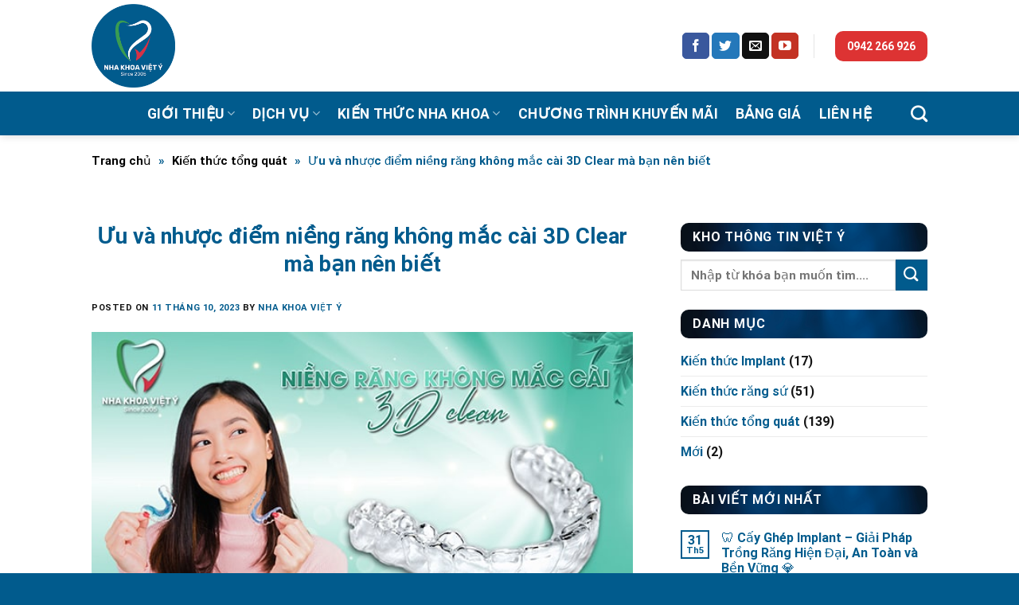

--- FILE ---
content_type: text/html; charset=UTF-8
request_url: https://nhakhoaviety.com/nieng-rang-khong-mac-cai-3d-clear/
body_size: 29396
content:

<!DOCTYPE html>
<html lang="vi" prefix="og: https://ogp.me/ns#" class="loading-site no-js">
<head><meta charset="UTF-8" /><script>if(navigator.userAgent.match(/MSIE|Internet Explorer/i)||navigator.userAgent.match(/Trident\/7\..*?rv:11/i)){var href=document.location.href;if(!href.match(/[?&]nowprocket/)){if(href.indexOf("?")==-1){if(href.indexOf("#")==-1){document.location.href=href+"?nowprocket=1"}else{document.location.href=href.replace("#","?nowprocket=1#")}}else{if(href.indexOf("#")==-1){document.location.href=href+"&nowprocket=1"}else{document.location.href=href.replace("#","&nowprocket=1#")}}}}</script><script>class RocketLazyLoadScripts{constructor(e){this.triggerEvents=e,this.eventOptions={passive:!0},this.userEventHandler=this.triggerListener.bind(this),this.delayedScripts={normal:[],async:[],defer:[]},this.allJQueries=[]}_addUserInteractionListener(e){this.triggerEvents.forEach((t=>window.addEventListener(t,e.userEventHandler,e.eventOptions)))}_removeUserInteractionListener(e){this.triggerEvents.forEach((t=>window.removeEventListener(t,e.userEventHandler,e.eventOptions)))}_interceptClicks(e){e.interceptedClicks=[],e.clickHandler=e._saveClicks.bind(e),window.addEventListener("click",e.clickHandler)}_saveClicks(e){this.interceptedClicks.push(e),e.target.matches('a[href="#"], a[href="#"] *')&&e.preventDefault()}_replayClicks(){window.removeEventListener("click",this.clickHandler),this.interceptedClicks.forEach((e=>{e.target.dispatchEvent(new MouseEvent("click",{view:e.view,bubbles:!0,cancelable:!0}))}))}triggerListener(){this._removeUserInteractionListener(this),"loading"===document.readyState?document.addEventListener("DOMContentLoaded",this._loadEverythingNow.bind(this)):this._loadEverythingNow()}async _loadEverythingNow(){this._delayEventListeners(),this._delayJQueryReady(this),this._handleDocumentWrite(),this._registerAllDelayedScripts(),this._preloadAllScripts(),await this._loadScriptsFromList(this.delayedScripts.normal),await this._loadScriptsFromList(this.delayedScripts.defer),await this._loadScriptsFromList(this.delayedScripts.async),await this._triggerDOMContentLoaded(),await this._triggerWindowLoad(),window.dispatchEvent(new Event("rocket-allScriptsLoaded")),this._replayClicks()}_registerAllDelayedScripts(){document.querySelectorAll("script[type=rocketlazyloadscript]").forEach((e=>{e.hasAttribute("src")?e.hasAttribute("async")&&!1!==e.async?this.delayedScripts.async.push(e):e.hasAttribute("defer")&&!1!==e.defer||"module"===e.getAttribute("data-rocket-type")?this.delayedScripts.defer.push(e):this.delayedScripts.normal.push(e):this.delayedScripts.normal.push(e)}))}async _transformScript(e){return await this._requestAnimFrame(),new Promise((t=>{const n=document.createElement("script");[...e.attributes].forEach((e=>{let t=e.nodeName;"type"!==t&&("data-rocket-type"===t&&(t="type"),n.setAttribute(t,e.nodeValue))})),e.hasAttribute("src")?(n.addEventListener("load",t),n.addEventListener("error",t)):(n.text=e.text,t()),e.parentNode.replaceChild(n,e)}))}async _loadScriptsFromList(e){const t=e.shift();return t?(await this._transformScript(t),this._loadScriptsFromList(e)):Promise.resolve()}_preloadAllScripts(){var e=document.createDocumentFragment();[...this.delayedScripts.normal,...this.delayedScripts.defer,...this.delayedScripts.async].forEach((t=>{const n=t.getAttribute("src");if(n){const t=document.createElement("link");t.href=n,t.rel="preload",t.as="script",e.appendChild(t)}})),document.head.appendChild(e)}_delayEventListeners(){let e={};function t(t,n){!function(t){function n(n){return e[t].eventsToRewrite.indexOf(n)>=0?"rocket-"+n:n}e[t]||(e[t]={originalFunctions:{add:t.addEventListener,remove:t.removeEventListener},eventsToRewrite:[]},t.addEventListener=function(){arguments[0]=n(arguments[0]),e[t].originalFunctions.add.apply(t,arguments)},t.removeEventListener=function(){arguments[0]=n(arguments[0]),e[t].originalFunctions.remove.apply(t,arguments)})}(t),e[t].eventsToRewrite.push(n)}function n(e,t){let n=e[t];Object.defineProperty(e,t,{get:()=>n||function(){},set(i){e["rocket"+t]=n=i}})}t(document,"DOMContentLoaded"),t(window,"DOMContentLoaded"),t(window,"load"),t(window,"pageshow"),t(document,"readystatechange"),n(document,"onreadystatechange"),n(window,"onload"),n(window,"onpageshow")}_delayJQueryReady(e){let t=window.jQuery;Object.defineProperty(window,"jQuery",{get:()=>t,set(n){if(n&&n.fn&&!e.allJQueries.includes(n)){n.fn.ready=n.fn.init.prototype.ready=function(t){e.domReadyFired?t.bind(document)(n):document.addEventListener("rocket-DOMContentLoaded",(()=>t.bind(document)(n)))};const t=n.fn.on;n.fn.on=n.fn.init.prototype.on=function(){if(this[0]===window){function e(e){return e.split(" ").map((e=>"load"===e||0===e.indexOf("load.")?"rocket-jquery-load":e)).join(" ")}"string"==typeof arguments[0]||arguments[0]instanceof String?arguments[0]=e(arguments[0]):"object"==typeof arguments[0]&&Object.keys(arguments[0]).forEach((t=>{delete Object.assign(arguments[0],{[e(t)]:arguments[0][t]})[t]}))}return t.apply(this,arguments),this},e.allJQueries.push(n)}t=n}})}async _triggerDOMContentLoaded(){this.domReadyFired=!0,await this._requestAnimFrame(),document.dispatchEvent(new Event("rocket-DOMContentLoaded")),await this._requestAnimFrame(),window.dispatchEvent(new Event("rocket-DOMContentLoaded")),await this._requestAnimFrame(),document.dispatchEvent(new Event("rocket-readystatechange")),await this._requestAnimFrame(),document.rocketonreadystatechange&&document.rocketonreadystatechange()}async _triggerWindowLoad(){await this._requestAnimFrame(),window.dispatchEvent(new Event("rocket-load")),await this._requestAnimFrame(),window.rocketonload&&window.rocketonload(),await this._requestAnimFrame(),this.allJQueries.forEach((e=>e(window).trigger("rocket-jquery-load"))),window.dispatchEvent(new Event("rocket-pageshow")),await this._requestAnimFrame(),window.rocketonpageshow&&window.rocketonpageshow()}_handleDocumentWrite(){const e=new Map;document.write=document.writeln=function(t){const n=document.currentScript,i=document.createRange(),r=n.parentElement;let a=e.get(n);void 0===a&&(a=n.nextSibling,e.set(n,a));const s=document.createDocumentFragment();i.setStart(s,0),s.appendChild(i.createContextualFragment(t)),r.insertBefore(s,a)}}async _requestAnimFrame(){return new Promise((e=>requestAnimationFrame(e)))}static run(){const e=new RocketLazyLoadScripts(["keydown","mousedown","mousemove","touchmove","touchstart","touchend","wheel"]);e._addUserInteractionListener(e),e._interceptClicks(e)}}RocketLazyLoadScripts.run();</script>
	
	<link rel="profile" href="https://gmpg.org/xfn/11" />
	<link rel="pingback" href="https://nhakhoaviety.com/xmlrpc.php" />

	<script type="rocketlazyloadscript">(function(html){html.className = html.className.replace(/\bno-js\b/,'js')})(document.documentElement);</script>
<meta name="viewport" content="width=device-width, initial-scale=1.0" />
<!-- Search Engine Optimization by Rank Math PRO - https://rankmath.com/ -->
<title>Ưu và nhược điểm niềng răng không mắc cài 3D Clear mà bạn nên biết - Nha khoa Việt Ý</title>
<meta name="description" content="Niềng răng không mắc cài 3D Clear là giải pháp chỉnh nha thẩm mỹ giúp sắp xếp răng về đúng vị trí, có thể tháo ra để vệ sinh và ăn uống. Hãy..."/>
<meta name="robots" content="follow, index, max-snippet:-1, max-video-preview:-1, max-image-preview:large"/>
<link rel="canonical" href="https://nhakhoaviety.com/nieng-rang-khong-mac-cai-3d-clear/" />
<meta property="og:locale" content="vi_VN" />
<meta property="og:type" content="article" />
<meta property="og:title" content="Ưu và nhược điểm niềng răng không mắc cài 3D Clear mà bạn nên biết - Nha khoa Việt Ý" />
<meta property="og:description" content="Niềng răng không mắc cài 3D Clear là giải pháp chỉnh nha thẩm mỹ giúp sắp xếp răng về đúng vị trí, có thể tháo ra để vệ sinh và ăn uống. Hãy..." />
<meta property="og:url" content="https://nhakhoaviety.com/nieng-rang-khong-mac-cai-3d-clear/" />
<meta property="og:site_name" content="Nha khoa Việt Ý" />
<meta property="article:author" content="https://www.facebook.com/phongmachnhasi" />
<meta property="article:section" content="Kiến thức tổng quát" />
<meta property="og:updated_time" content="2023-12-11T14:55:46+07:00" />
<meta property="og:image" content="https://nhakhoaviety.com/wp-content/uploads/2023/10/nieng-rang-khong-mac-cai-3d-clear.jpg" />
<meta property="og:image:secure_url" content="https://nhakhoaviety.com/wp-content/uploads/2023/10/nieng-rang-khong-mac-cai-3d-clear.jpg" />
<meta property="og:image:width" content="600" />
<meta property="og:image:height" content="336" />
<meta property="og:image:alt" content="Ưu và nhược điểm niềng răng không mắc cài 3D Clear mà bạn nên biết" />
<meta property="og:image:type" content="image/jpeg" />
<meta name="twitter:card" content="summary_large_image" />
<meta name="twitter:title" content="Ưu và nhược điểm niềng răng không mắc cài 3D Clear mà bạn nên biết - Nha khoa Việt Ý" />
<meta name="twitter:description" content="Niềng răng không mắc cài 3D Clear là giải pháp chỉnh nha thẩm mỹ giúp sắp xếp răng về đúng vị trí, có thể tháo ra để vệ sinh và ăn uống. Hãy..." />
<meta name="twitter:creator" content="@vietynhakhoa9" />
<meta name="twitter:image" content="https://nhakhoaviety.com/wp-content/uploads/2023/10/nieng-rang-khong-mac-cai-3d-clear.jpg" />
<meta name="twitter:label1" content="Written by" />
<meta name="twitter:data1" content="Nha khoa Việt Ý" />
<meta name="twitter:label2" content="Time to read" />
<meta name="twitter:data2" content="11 minutes" />
<!-- /Rank Math WordPress SEO plugin -->

<link rel='dns-prefetch' href='//cdn.jsdelivr.net' />

<link rel='prefetch' href='https://nhakhoaviety.com/wp-content/themes/flatsome/assets/js/chunk.countup.js?ver=3.16.2' />
<link rel='prefetch' href='https://nhakhoaviety.com/wp-content/themes/flatsome/assets/js/chunk.sticky-sidebar.js?ver=3.16.2' />
<link rel='prefetch' href='https://nhakhoaviety.com/wp-content/themes/flatsome/assets/js/chunk.tooltips.js?ver=3.16.2' />
<link rel='prefetch' href='https://nhakhoaviety.com/wp-content/themes/flatsome/assets/js/chunk.vendors-popups.js?ver=3.16.2' />
<link rel='prefetch' href='https://nhakhoaviety.com/wp-content/themes/flatsome/assets/js/chunk.vendors-slider.js?ver=3.16.2' />
<link rel="alternate" type="application/rss+xml" title="Dòng thông tin Nha khoa Việt Ý &raquo;" href="https://nhakhoaviety.com/feed/" />
<link rel="alternate" type="application/rss+xml" title="Nha khoa Việt Ý &raquo; Dòng bình luận" href="https://nhakhoaviety.com/comments/feed/" />
<link rel="alternate" type="application/rss+xml" title="Nha khoa Việt Ý &raquo; Ưu và nhược điểm niềng răng không mắc cài 3D Clear mà bạn nên biết Dòng bình luận" href="https://nhakhoaviety.com/nieng-rang-khong-mac-cai-3d-clear/feed/" />
<style id='wp-img-auto-sizes-contain-inline-css' type='text/css'>
img:is([sizes=auto i],[sizes^="auto," i]){contain-intrinsic-size:3000px 1500px}
/*# sourceURL=wp-img-auto-sizes-contain-inline-css */
</style>
<style id='wp-emoji-styles-inline-css' type='text/css'>

	img.wp-smiley, img.emoji {
		display: inline !important;
		border: none !important;
		box-shadow: none !important;
		height: 1em !important;
		width: 1em !important;
		margin: 0 0.07em !important;
		vertical-align: -0.1em !important;
		background: none !important;
		padding: 0 !important;
	}
/*# sourceURL=wp-emoji-styles-inline-css */
</style>
<style id='wp-block-library-inline-css' type='text/css'>
:root{--wp-block-synced-color:#7a00df;--wp-block-synced-color--rgb:122,0,223;--wp-bound-block-color:var(--wp-block-synced-color);--wp-editor-canvas-background:#ddd;--wp-admin-theme-color:#007cba;--wp-admin-theme-color--rgb:0,124,186;--wp-admin-theme-color-darker-10:#006ba1;--wp-admin-theme-color-darker-10--rgb:0,107,160.5;--wp-admin-theme-color-darker-20:#005a87;--wp-admin-theme-color-darker-20--rgb:0,90,135;--wp-admin-border-width-focus:2px}@media (min-resolution:192dpi){:root{--wp-admin-border-width-focus:1.5px}}.wp-element-button{cursor:pointer}:root .has-very-light-gray-background-color{background-color:#eee}:root .has-very-dark-gray-background-color{background-color:#313131}:root .has-very-light-gray-color{color:#eee}:root .has-very-dark-gray-color{color:#313131}:root .has-vivid-green-cyan-to-vivid-cyan-blue-gradient-background{background:linear-gradient(135deg,#00d084,#0693e3)}:root .has-purple-crush-gradient-background{background:linear-gradient(135deg,#34e2e4,#4721fb 50%,#ab1dfe)}:root .has-hazy-dawn-gradient-background{background:linear-gradient(135deg,#faaca8,#dad0ec)}:root .has-subdued-olive-gradient-background{background:linear-gradient(135deg,#fafae1,#67a671)}:root .has-atomic-cream-gradient-background{background:linear-gradient(135deg,#fdd79a,#004a59)}:root .has-nightshade-gradient-background{background:linear-gradient(135deg,#330968,#31cdcf)}:root .has-midnight-gradient-background{background:linear-gradient(135deg,#020381,#2874fc)}:root{--wp--preset--font-size--normal:16px;--wp--preset--font-size--huge:42px}.has-regular-font-size{font-size:1em}.has-larger-font-size{font-size:2.625em}.has-normal-font-size{font-size:var(--wp--preset--font-size--normal)}.has-huge-font-size{font-size:var(--wp--preset--font-size--huge)}.has-text-align-center{text-align:center}.has-text-align-left{text-align:left}.has-text-align-right{text-align:right}.has-fit-text{white-space:nowrap!important}#end-resizable-editor-section{display:none}.aligncenter{clear:both}.items-justified-left{justify-content:flex-start}.items-justified-center{justify-content:center}.items-justified-right{justify-content:flex-end}.items-justified-space-between{justify-content:space-between}.screen-reader-text{border:0;clip-path:inset(50%);height:1px;margin:-1px;overflow:hidden;padding:0;position:absolute;width:1px;word-wrap:normal!important}.screen-reader-text:focus{background-color:#ddd;clip-path:none;color:#444;display:block;font-size:1em;height:auto;left:5px;line-height:normal;padding:15px 23px 14px;text-decoration:none;top:5px;width:auto;z-index:100000}html :where(.has-border-color){border-style:solid}html :where([style*=border-top-color]){border-top-style:solid}html :where([style*=border-right-color]){border-right-style:solid}html :where([style*=border-bottom-color]){border-bottom-style:solid}html :where([style*=border-left-color]){border-left-style:solid}html :where([style*=border-width]){border-style:solid}html :where([style*=border-top-width]){border-top-style:solid}html :where([style*=border-right-width]){border-right-style:solid}html :where([style*=border-bottom-width]){border-bottom-style:solid}html :where([style*=border-left-width]){border-left-style:solid}html :where(img[class*=wp-image-]){height:auto;max-width:100%}:where(figure){margin:0 0 1em}html :where(.is-position-sticky){--wp-admin--admin-bar--position-offset:var(--wp-admin--admin-bar--height,0px)}@media screen and (max-width:600px){html :where(.is-position-sticky){--wp-admin--admin-bar--position-offset:0px}}

/*# sourceURL=wp-block-library-inline-css */
</style><style id='global-styles-inline-css' type='text/css'>
:root{--wp--preset--aspect-ratio--square: 1;--wp--preset--aspect-ratio--4-3: 4/3;--wp--preset--aspect-ratio--3-4: 3/4;--wp--preset--aspect-ratio--3-2: 3/2;--wp--preset--aspect-ratio--2-3: 2/3;--wp--preset--aspect-ratio--16-9: 16/9;--wp--preset--aspect-ratio--9-16: 9/16;--wp--preset--color--black: #000000;--wp--preset--color--cyan-bluish-gray: #abb8c3;--wp--preset--color--white: #ffffff;--wp--preset--color--pale-pink: #f78da7;--wp--preset--color--vivid-red: #cf2e2e;--wp--preset--color--luminous-vivid-orange: #ff6900;--wp--preset--color--luminous-vivid-amber: #fcb900;--wp--preset--color--light-green-cyan: #7bdcb5;--wp--preset--color--vivid-green-cyan: #00d084;--wp--preset--color--pale-cyan-blue: #8ed1fc;--wp--preset--color--vivid-cyan-blue: #0693e3;--wp--preset--color--vivid-purple: #9b51e0;--wp--preset--gradient--vivid-cyan-blue-to-vivid-purple: linear-gradient(135deg,rgb(6,147,227) 0%,rgb(155,81,224) 100%);--wp--preset--gradient--light-green-cyan-to-vivid-green-cyan: linear-gradient(135deg,rgb(122,220,180) 0%,rgb(0,208,130) 100%);--wp--preset--gradient--luminous-vivid-amber-to-luminous-vivid-orange: linear-gradient(135deg,rgb(252,185,0) 0%,rgb(255,105,0) 100%);--wp--preset--gradient--luminous-vivid-orange-to-vivid-red: linear-gradient(135deg,rgb(255,105,0) 0%,rgb(207,46,46) 100%);--wp--preset--gradient--very-light-gray-to-cyan-bluish-gray: linear-gradient(135deg,rgb(238,238,238) 0%,rgb(169,184,195) 100%);--wp--preset--gradient--cool-to-warm-spectrum: linear-gradient(135deg,rgb(74,234,220) 0%,rgb(151,120,209) 20%,rgb(207,42,186) 40%,rgb(238,44,130) 60%,rgb(251,105,98) 80%,rgb(254,248,76) 100%);--wp--preset--gradient--blush-light-purple: linear-gradient(135deg,rgb(255,206,236) 0%,rgb(152,150,240) 100%);--wp--preset--gradient--blush-bordeaux: linear-gradient(135deg,rgb(254,205,165) 0%,rgb(254,45,45) 50%,rgb(107,0,62) 100%);--wp--preset--gradient--luminous-dusk: linear-gradient(135deg,rgb(255,203,112) 0%,rgb(199,81,192) 50%,rgb(65,88,208) 100%);--wp--preset--gradient--pale-ocean: linear-gradient(135deg,rgb(255,245,203) 0%,rgb(182,227,212) 50%,rgb(51,167,181) 100%);--wp--preset--gradient--electric-grass: linear-gradient(135deg,rgb(202,248,128) 0%,rgb(113,206,126) 100%);--wp--preset--gradient--midnight: linear-gradient(135deg,rgb(2,3,129) 0%,rgb(40,116,252) 100%);--wp--preset--font-size--small: 13px;--wp--preset--font-size--medium: 20px;--wp--preset--font-size--large: 36px;--wp--preset--font-size--x-large: 42px;--wp--preset--spacing--20: 0.44rem;--wp--preset--spacing--30: 0.67rem;--wp--preset--spacing--40: 1rem;--wp--preset--spacing--50: 1.5rem;--wp--preset--spacing--60: 2.25rem;--wp--preset--spacing--70: 3.38rem;--wp--preset--spacing--80: 5.06rem;--wp--preset--shadow--natural: 6px 6px 9px rgba(0, 0, 0, 0.2);--wp--preset--shadow--deep: 12px 12px 50px rgba(0, 0, 0, 0.4);--wp--preset--shadow--sharp: 6px 6px 0px rgba(0, 0, 0, 0.2);--wp--preset--shadow--outlined: 6px 6px 0px -3px rgb(255, 255, 255), 6px 6px rgb(0, 0, 0);--wp--preset--shadow--crisp: 6px 6px 0px rgb(0, 0, 0);}:where(.is-layout-flex){gap: 0.5em;}:where(.is-layout-grid){gap: 0.5em;}body .is-layout-flex{display: flex;}.is-layout-flex{flex-wrap: wrap;align-items: center;}.is-layout-flex > :is(*, div){margin: 0;}body .is-layout-grid{display: grid;}.is-layout-grid > :is(*, div){margin: 0;}:where(.wp-block-columns.is-layout-flex){gap: 2em;}:where(.wp-block-columns.is-layout-grid){gap: 2em;}:where(.wp-block-post-template.is-layout-flex){gap: 1.25em;}:where(.wp-block-post-template.is-layout-grid){gap: 1.25em;}.has-black-color{color: var(--wp--preset--color--black) !important;}.has-cyan-bluish-gray-color{color: var(--wp--preset--color--cyan-bluish-gray) !important;}.has-white-color{color: var(--wp--preset--color--white) !important;}.has-pale-pink-color{color: var(--wp--preset--color--pale-pink) !important;}.has-vivid-red-color{color: var(--wp--preset--color--vivid-red) !important;}.has-luminous-vivid-orange-color{color: var(--wp--preset--color--luminous-vivid-orange) !important;}.has-luminous-vivid-amber-color{color: var(--wp--preset--color--luminous-vivid-amber) !important;}.has-light-green-cyan-color{color: var(--wp--preset--color--light-green-cyan) !important;}.has-vivid-green-cyan-color{color: var(--wp--preset--color--vivid-green-cyan) !important;}.has-pale-cyan-blue-color{color: var(--wp--preset--color--pale-cyan-blue) !important;}.has-vivid-cyan-blue-color{color: var(--wp--preset--color--vivid-cyan-blue) !important;}.has-vivid-purple-color{color: var(--wp--preset--color--vivid-purple) !important;}.has-black-background-color{background-color: var(--wp--preset--color--black) !important;}.has-cyan-bluish-gray-background-color{background-color: var(--wp--preset--color--cyan-bluish-gray) !important;}.has-white-background-color{background-color: var(--wp--preset--color--white) !important;}.has-pale-pink-background-color{background-color: var(--wp--preset--color--pale-pink) !important;}.has-vivid-red-background-color{background-color: var(--wp--preset--color--vivid-red) !important;}.has-luminous-vivid-orange-background-color{background-color: var(--wp--preset--color--luminous-vivid-orange) !important;}.has-luminous-vivid-amber-background-color{background-color: var(--wp--preset--color--luminous-vivid-amber) !important;}.has-light-green-cyan-background-color{background-color: var(--wp--preset--color--light-green-cyan) !important;}.has-vivid-green-cyan-background-color{background-color: var(--wp--preset--color--vivid-green-cyan) !important;}.has-pale-cyan-blue-background-color{background-color: var(--wp--preset--color--pale-cyan-blue) !important;}.has-vivid-cyan-blue-background-color{background-color: var(--wp--preset--color--vivid-cyan-blue) !important;}.has-vivid-purple-background-color{background-color: var(--wp--preset--color--vivid-purple) !important;}.has-black-border-color{border-color: var(--wp--preset--color--black) !important;}.has-cyan-bluish-gray-border-color{border-color: var(--wp--preset--color--cyan-bluish-gray) !important;}.has-white-border-color{border-color: var(--wp--preset--color--white) !important;}.has-pale-pink-border-color{border-color: var(--wp--preset--color--pale-pink) !important;}.has-vivid-red-border-color{border-color: var(--wp--preset--color--vivid-red) !important;}.has-luminous-vivid-orange-border-color{border-color: var(--wp--preset--color--luminous-vivid-orange) !important;}.has-luminous-vivid-amber-border-color{border-color: var(--wp--preset--color--luminous-vivid-amber) !important;}.has-light-green-cyan-border-color{border-color: var(--wp--preset--color--light-green-cyan) !important;}.has-vivid-green-cyan-border-color{border-color: var(--wp--preset--color--vivid-green-cyan) !important;}.has-pale-cyan-blue-border-color{border-color: var(--wp--preset--color--pale-cyan-blue) !important;}.has-vivid-cyan-blue-border-color{border-color: var(--wp--preset--color--vivid-cyan-blue) !important;}.has-vivid-purple-border-color{border-color: var(--wp--preset--color--vivid-purple) !important;}.has-vivid-cyan-blue-to-vivid-purple-gradient-background{background: var(--wp--preset--gradient--vivid-cyan-blue-to-vivid-purple) !important;}.has-light-green-cyan-to-vivid-green-cyan-gradient-background{background: var(--wp--preset--gradient--light-green-cyan-to-vivid-green-cyan) !important;}.has-luminous-vivid-amber-to-luminous-vivid-orange-gradient-background{background: var(--wp--preset--gradient--luminous-vivid-amber-to-luminous-vivid-orange) !important;}.has-luminous-vivid-orange-to-vivid-red-gradient-background{background: var(--wp--preset--gradient--luminous-vivid-orange-to-vivid-red) !important;}.has-very-light-gray-to-cyan-bluish-gray-gradient-background{background: var(--wp--preset--gradient--very-light-gray-to-cyan-bluish-gray) !important;}.has-cool-to-warm-spectrum-gradient-background{background: var(--wp--preset--gradient--cool-to-warm-spectrum) !important;}.has-blush-light-purple-gradient-background{background: var(--wp--preset--gradient--blush-light-purple) !important;}.has-blush-bordeaux-gradient-background{background: var(--wp--preset--gradient--blush-bordeaux) !important;}.has-luminous-dusk-gradient-background{background: var(--wp--preset--gradient--luminous-dusk) !important;}.has-pale-ocean-gradient-background{background: var(--wp--preset--gradient--pale-ocean) !important;}.has-electric-grass-gradient-background{background: var(--wp--preset--gradient--electric-grass) !important;}.has-midnight-gradient-background{background: var(--wp--preset--gradient--midnight) !important;}.has-small-font-size{font-size: var(--wp--preset--font-size--small) !important;}.has-medium-font-size{font-size: var(--wp--preset--font-size--medium) !important;}.has-large-font-size{font-size: var(--wp--preset--font-size--large) !important;}.has-x-large-font-size{font-size: var(--wp--preset--font-size--x-large) !important;}
/*# sourceURL=global-styles-inline-css */
</style>

<style id='classic-theme-styles-inline-css' type='text/css'>
/*! This file is auto-generated */
.wp-block-button__link{color:#fff;background-color:#32373c;border-radius:9999px;box-shadow:none;text-decoration:none;padding:calc(.667em + 2px) calc(1.333em + 2px);font-size:1.125em}.wp-block-file__button{background:#32373c;color:#fff;text-decoration:none}
/*# sourceURL=/wp-includes/css/classic-themes.min.css */
</style>
<link data-minify="1" rel='stylesheet' id='contact-form-7-css' href='https://nhakhoaviety.com/wp-content/cache/min/1/wp-content/plugins/contact-form-7/includes/css/styles.css?ver=1703564590' type='text/css' media='all' />
<link data-minify="1" rel='stylesheet' id='fixedtoc-style-css' href='https://nhakhoaviety.com/wp-content/cache/min/1/wp-content/plugins/fixed-toc/frontend/assets/css/ftoc.min.css?ver=1703564744' type='text/css' media='all' />
<style id='fixedtoc-style-inline-css' type='text/css'>
.ftwp-in-post#ftwp-container-outer { height: auto; } .ftwp-in-post#ftwp-container-outer.ftwp-float-right { width: 800px; } #ftwp-container.ftwp-wrap #ftwp-contents { width: 500px; height: auto; } .ftwp-in-post#ftwp-container-outer #ftwp-contents { height: auto; } .ftwp-in-post#ftwp-container-outer.ftwp-float-right #ftwp-contents { width: 800px; } #ftwp-container.ftwp-wrap #ftwp-trigger { width: 50px; height: 50px; font-size: 30px; } #ftwp-container #ftwp-trigger.ftwp-border-medium { font-size: 29px; } #ftwp-container.ftwp-wrap #ftwp-header { font-size: 20px; font-family: inherit; } #ftwp-container.ftwp-wrap #ftwp-header-title { font-weight: bold; } #ftwp-container.ftwp-wrap #ftwp-list { font-size: 14px; font-family: inherit; } #ftwp-container #ftwp-list.ftwp-liststyle-decimal .ftwp-anchor::before { font-size: 14px; } #ftwp-container #ftwp-list.ftwp-strong-first>.ftwp-item>.ftwp-anchor .ftwp-text { font-size: 15.4px; } #ftwp-container #ftwp-list.ftwp-strong-first.ftwp-liststyle-decimal>.ftwp-item>.ftwp-anchor::before { font-size: 15.4px; } #ftwp-container.ftwp-wrap #ftwp-trigger { color: #333; background: rgba(243,243,243,0.95); } #ftwp-container.ftwp-wrap #ftwp-trigger { border-color: rgba(51,51,51,0.95); } #ftwp-container.ftwp-wrap #ftwp-contents { border-color: rgba(51,51,51,0.95); } #ftwp-container.ftwp-wrap #ftwp-header { color: #333; background: rgba(243,243,243,0.95); } #ftwp-container.ftwp-wrap #ftwp-contents:hover #ftwp-header { background: #f3f3f3; } #ftwp-container.ftwp-wrap #ftwp-list { color: #333; background: rgba(243,243,243,0.95); } #ftwp-container.ftwp-wrap #ftwp-contents:hover #ftwp-list { background: #f3f3f3; } #ftwp-container.ftwp-wrap #ftwp-list .ftwp-anchor:hover { color: #00A368; } #ftwp-container.ftwp-wrap #ftwp-list .ftwp-anchor:focus, #ftwp-container.ftwp-wrap #ftwp-list .ftwp-active, #ftwp-container.ftwp-wrap #ftwp-list .ftwp-active:hover { color: #fff; } #ftwp-container.ftwp-wrap #ftwp-list .ftwp-text::before { background: rgba(221,51,51,0.95); } .ftwp-heading-target::before { background: rgba(221,51,51,0.95); }
/*# sourceURL=fixedtoc-style-inline-css */
</style>
<link data-minify="1" rel='stylesheet' id='flatsome-main-css' href='https://nhakhoaviety.com/wp-content/cache/min/1/wp-content/themes/flatsome/assets/css/flatsome.css?ver=1703564590' type='text/css' media='all' />
<style id='flatsome-main-inline-css' type='text/css'>
@font-face {
				font-family: "fl-icons";
				font-display: block;
				src: url(https://nhakhoaviety.com/wp-content/themes/flatsome/assets/css/icons/fl-icons.eot?v=3.16.2);
				src:
					url(https://nhakhoaviety.com/wp-content/themes/flatsome/assets/css/icons/fl-icons.eot#iefix?v=3.16.2) format("embedded-opentype"),
					url(https://nhakhoaviety.com/wp-content/themes/flatsome/assets/css/icons/fl-icons.woff2?v=3.16.2) format("woff2"),
					url(https://nhakhoaviety.com/wp-content/themes/flatsome/assets/css/icons/fl-icons.ttf?v=3.16.2) format("truetype"),
					url(https://nhakhoaviety.com/wp-content/themes/flatsome/assets/css/icons/fl-icons.woff?v=3.16.2) format("woff"),
					url(https://nhakhoaviety.com/wp-content/themes/flatsome/assets/css/icons/fl-icons.svg?v=3.16.2#fl-icons) format("svg");
			}
/*# sourceURL=flatsome-main-inline-css */
</style>
<link rel='stylesheet' id='flatsome-style-css' href='https://nhakhoaviety.com/wp-content/themes/flatsome-child/style.css?ver=3.0' type='text/css' media='all' />
<script type="rocketlazyloadscript" data-rocket-type="text/javascript" src="https://nhakhoaviety.com/wp-includes/js/jquery/jquery.min.js?ver=3.7.1" id="jquery-core-js" defer></script>
<script type="rocketlazyloadscript" data-rocket-type="text/javascript" src="https://nhakhoaviety.com/wp-includes/js/jquery/jquery-migrate.min.js?ver=3.4.1" id="jquery-migrate-js" defer></script>
<link rel="https://api.w.org/" href="https://nhakhoaviety.com/wp-json/" /><link rel="alternate" title="JSON" type="application/json" href="https://nhakhoaviety.com/wp-json/wp/v2/posts/849" /><link rel="EditURI" type="application/rsd+xml" title="RSD" href="https://nhakhoaviety.com/xmlrpc.php?rsd" />
<meta name="generator" content="WordPress 6.9" />
<link rel='shortlink' href='https://nhakhoaviety.com/?p=849' />
<style>.bg{opacity: 0; transition: opacity 1s; -webkit-transition: opacity 1s;} .bg-loaded{opacity: 1;}</style><meta name="google-site-verification" content="FIJJ4EVaLWCagcp0yWHq2eCB9lCXMDxioICgD6X4CbE" />
<!-- Google tag (gtag.js) -->
<script type="rocketlazyloadscript" async src="https://www.googletagmanager.com/gtag/js?id=G-P87V8FMG5L"></script>
<script type="rocketlazyloadscript">
  window.dataLayer = window.dataLayer || [];
  function gtag(){dataLayer.push(arguments);}
  gtag('js', new Date());

  gtag('config', 'G-P87V8FMG5L');
</script><script type="rocketlazyloadscript" data-rocket-type="text/javascript" id="google_gtagjs" src="https://nhakhoaviety.com/?local_ga_js=164a5cb4dcd65f102b9b479f25cbba62" async="async"></script>
<script type="rocketlazyloadscript" data-rocket-type="text/javascript" id="google_gtagjs-inline">
/* <![CDATA[ */
window.dataLayer = window.dataLayer || [];function gtag(){dataLayer.push(arguments);}gtag('js', new Date());gtag('config', 'G-P87V8FMG5L', {'anonymize_ip': true} );
/* ]]> */
</script>
<link rel="icon" href="https://nhakhoaviety.com/wp-content/uploads/2023/10/cropped-logo_400x400-32x32.png" sizes="32x32" />
<link rel="icon" href="https://nhakhoaviety.com/wp-content/uploads/2023/10/cropped-logo_400x400-192x192.png" sizes="192x192" />
<link rel="apple-touch-icon" href="https://nhakhoaviety.com/wp-content/uploads/2023/10/cropped-logo_400x400-180x180.png" />
<meta name="msapplication-TileImage" content="https://nhakhoaviety.com/wp-content/uploads/2023/10/cropped-logo_400x400-270x270.png" />
<style id="custom-css" type="text/css">:root {--primary-color: #015b8d;}.header-main{height: 115px}#logo img{max-height: 115px}#logo{width:150px;}#logo img{padding:5px 0;}.header-bottom{min-height: 55px}.header-top{min-height: 30px}.transparent .header-main{height: 115px}.transparent #logo img{max-height: 115px}.has-transparent + .page-title:first-of-type,.has-transparent + #main > .page-title,.has-transparent + #main > div > .page-title,.has-transparent + #main .page-header-wrapper:first-of-type .page-title{padding-top: 165px;}.header.show-on-scroll,.stuck .header-main{height:65px!important}.stuck #logo img{max-height: 65px!important}.header-bottom {background-color: #015b8d}.header-main .nav > li > a{line-height: 16px }.stuck .header-main .nav > li > a{line-height: 50px }.header-bottom-nav > li > a{line-height: 16px }@media (max-width: 549px) {.header-main{height: 70px}#logo img{max-height: 70px}}.nav-dropdown{border-radius:10px}.nav-dropdown{font-size:100%}/* Color */.accordion-title.active, .has-icon-bg .icon .icon-inner,.logo a, .primary.is-underline, .primary.is-link, .badge-outline .badge-inner, .nav-outline > li.active> a,.nav-outline >li.active > a, .cart-icon strong,[data-color='primary'], .is-outline.primary{color: #015b8d;}/* Color !important */[data-text-color="primary"]{color: #015b8d!important;}/* Background Color */[data-text-bg="primary"]{background-color: #015b8d;}/* Background */.scroll-to-bullets a,.featured-title, .label-new.menu-item > a:after, .nav-pagination > li > .current,.nav-pagination > li > span:hover,.nav-pagination > li > a:hover,.has-hover:hover .badge-outline .badge-inner,button[type="submit"], .button.wc-forward:not(.checkout):not(.checkout-button), .button.submit-button, .button.primary:not(.is-outline),.featured-table .title,.is-outline:hover, .has-icon:hover .icon-label,.nav-dropdown-bold .nav-column li > a:hover, .nav-dropdown.nav-dropdown-bold > li > a:hover, .nav-dropdown-bold.dark .nav-column li > a:hover, .nav-dropdown.nav-dropdown-bold.dark > li > a:hover, .header-vertical-menu__opener ,.is-outline:hover, .tagcloud a:hover,.grid-tools a, input[type='submit']:not(.is-form), .box-badge:hover .box-text, input.button.alt,.nav-box > li > a:hover,.nav-box > li.active > a,.nav-pills > li.active > a ,.current-dropdown .cart-icon strong, .cart-icon:hover strong, .nav-line-bottom > li > a:before, .nav-line-grow > li > a:before, .nav-line > li > a:before,.banner, .header-top, .slider-nav-circle .flickity-prev-next-button:hover svg, .slider-nav-circle .flickity-prev-next-button:hover .arrow, .primary.is-outline:hover, .button.primary:not(.is-outline), input[type='submit'].primary, input[type='submit'].primary, input[type='reset'].button, input[type='button'].primary, .badge-inner{background-color: #015b8d;}/* Border */.nav-vertical.nav-tabs > li.active > a,.scroll-to-bullets a.active,.nav-pagination > li > .current,.nav-pagination > li > span:hover,.nav-pagination > li > a:hover,.has-hover:hover .badge-outline .badge-inner,.accordion-title.active,.featured-table,.is-outline:hover, .tagcloud a:hover,blockquote, .has-border, .cart-icon strong:after,.cart-icon strong,.blockUI:before, .processing:before,.loading-spin, .slider-nav-circle .flickity-prev-next-button:hover svg, .slider-nav-circle .flickity-prev-next-button:hover .arrow, .primary.is-outline:hover{border-color: #015b8d}.nav-tabs > li.active > a{border-top-color: #015b8d}.widget_shopping_cart_content .blockUI.blockOverlay:before { border-left-color: #015b8d }.woocommerce-checkout-review-order .blockUI.blockOverlay:before { border-left-color: #015b8d }/* Fill */.slider .flickity-prev-next-button:hover svg,.slider .flickity-prev-next-button:hover .arrow{fill: #015b8d;}/* Focus */.primary:focus-visible, .submit-button:focus-visible, button[type="submit"]:focus-visible { outline-color: #015b8d!important; }.success.is-underline:hover,.success.is-outline:hover,.success{background-color: #399c52}.success-color, .success.is-link, .success.is-outline{color: #399c52;}.success-border{border-color: #399c52!important;}/* Color !important */[data-text-color="success"]{color: #399c52!important;}/* Background Color */[data-text-bg="success"]{background-color: #399c52;}.alert.is-underline:hover,.alert.is-outline:hover,.alert{background-color: #d53246}.alert.is-link, .alert.is-outline, .color-alert{color: #d53246;}/* Color !important */[data-text-color="alert"]{color: #d53246!important;}/* Background Color */[data-text-bg="alert"]{background-color: #d53246;}body{color: #141414}h1,h2,h3,h4,h5,h6,.heading-font{color: #015b8d;}@media screen and (max-width: 549px){body{font-size: 100%;}}body{font-family: Roboto, sans-serif;}body {font-weight: 400;font-style: normal;}.nav > li > a {font-family: Roboto, sans-serif;}.mobile-sidebar-levels-2 .nav > li > ul > li > a {font-family: Roboto, sans-serif;}.nav > li > a,.mobile-sidebar-levels-2 .nav > li > ul > li > a {font-weight: 700;font-style: normal;}h1,h2,h3,h4,h5,h6,.heading-font, .off-canvas-center .nav-sidebar.nav-vertical > li > a{font-family: Roboto, sans-serif;}h1,h2,h3,h4,h5,h6,.heading-font,.banner h1,.banner h2 {font-weight: 700;font-style: normal;}.alt-font{font-family: Roboto, sans-serif;}.alt-font {font-weight: 400!important;font-style: normal!important;}.header:not(.transparent) .header-nav-main.nav > li > a {color: #000000;}.header:not(.transparent) .header-nav-main.nav > li > a:hover,.header:not(.transparent) .header-nav-main.nav > li.active > a,.header:not(.transparent) .header-nav-main.nav > li.current > a,.header:not(.transparent) .header-nav-main.nav > li > a.active,.header:not(.transparent) .header-nav-main.nav > li > a.current{color: #1e73be;}.header-nav-main.nav-line-bottom > li > a:before,.header-nav-main.nav-line-grow > li > a:before,.header-nav-main.nav-line > li > a:before,.header-nav-main.nav-box > li > a:hover,.header-nav-main.nav-box > li.active > a,.header-nav-main.nav-pills > li > a:hover,.header-nav-main.nav-pills > li.active > a{color:#FFF!important;background-color: #1e73be;}.header:not(.transparent) .header-bottom-nav.nav > li > a{color: #ffffff;}a{color: #015b8d;}.widget a{color: #015b8d;}.widget a:hover{color: ;}.widget .tagcloud a:hover{border-color: ; background-color: ;}input[type='submit'], input[type="button"], button:not(.icon), .button:not(.icon){border-radius: 10px!important}.header-main .social-icons,.header-main .cart-icon strong,.header-main .menu-title,.header-main .header-button > .button.is-outline,.header-main .nav > li > a > i:not(.icon-angle-down){color: #1e73be!important;}.header-main .header-button > .button.is-outline,.header-main .cart-icon strong:after,.header-main .cart-icon strong{border-color: #1e73be!important;}.header-main .header-button > .button:not(.is-outline){background-color: #1e73be!important;}.header-main .current-dropdown .cart-icon strong,.header-main .header-button > .button:hover,.header-main .header-button > .button:hover i,.header-main .header-button > .button:hover span{color:#FFF!important;}.header-main .menu-title:hover,.header-main .social-icons a:hover,.header-main .header-button > .button.is-outline:hover,.header-main .nav > li > a:hover > i:not(.icon-angle-down){color: #1e73be!important;}.header-main .current-dropdown .cart-icon strong,.header-main .header-button > .button:hover{background-color: #1e73be!important;}.header-main .current-dropdown .cart-icon strong:after,.header-main .current-dropdown .cart-icon strong,.header-main .header-button > .button:hover{border-color: #1e73be!important;}.absolute-footer, html{background-color: #015b8d}.nav-vertical-fly-out > li + li {border-top-width: 1px; border-top-style: solid;}.label-new.menu-item > a:after{content:"New";}.label-hot.menu-item > a:after{content:"Hot";}.label-sale.menu-item > a:after{content:"Sale";}.label-popular.menu-item > a:after{content:"Popular";}</style>		<style type="text/css" id="wp-custom-css">
			
.img_icon{
	padding-bottom: 10px;
}

.box-blog-post .is-divider {
	display: none;
  height: 2px;
  margin-bottom: 0.5em;
  margin-top: 0.5em;
}

.item__button {
    width: 33.333%;
    margin: 0 10px;
    padding: 8px 8px 8px 30px;
    border-radius: 10px;
}

element.style {
    height: 60px;
    border-radius: 10px;
    padding: 8px 8px 8px 8px;
    font-size: 13px;
}

/* breadcrumbs Rankmath */
.large-12.col-breadcrumbs {
background-color: #ffff;
font-size: 15px;
color: #015b8d;
padding: 20px;
height: 40px;
margin-bottom: 40px;
}
.large-12.col-breadcrumbs a {
color: black;
}
nav.rank-math-breadcrumb {
display: flex;
}
span.separator {
padding: 5px;
}

ul.nav.top-bar-nav.nav-right.nav-small.nav-divided {
    margin-left: -110px;
		margin-top: -25px;
    float: left;
}

*, :after, :before, html {
    box-sizing: border-box;
}

#btn-action .hotline {
    background: #dd3333;
}

#btn-action div {
    padding: 8px 15px 5px 15px;
    position: relative;
    border-radius: 10px;
    font-size: 14px;
    height: 38px;
    float: left;
    margin-left: 10px;
    align-items: center;
}

#btn-action a {
    color: #fff;
    text-transform: uppercase;
}

.tvv {
    text-align: center;
    display: block;
    margin: 11px 0 0 0;
    color: #ffffff;
    font-size: 14px;
}

.thong_tin_button {
    display: flex;
    align-items: center;
}

.thong_tin_button .item__button {
    width: 33.333%;
    margin: 0 10px;
    background: #000264;
    padding: 8px 8px 8px 30px;
    border-radius: 10px;
}

.thong_tin_button .item__button:nth-child(2n) {
    background: #ee1c25;
}

.thong_tin_button .item__button:nth-child(3n) {
    background: #000264;
}

.thong_tin_button .item__button a {
    display: block;
    font-size: 16px;
    text-transform: uppercase;
    color: #fff;
}

.thong_tin_button .item__button img {
    margin-right: 10px;
		height: 60px;
		width: 60px;
}

.page-wrapper {
    padding-bottom: 30px;
    padding-top: 0px;
}

.widget-title {
    display: block;
    background: url(http://nhakhoaviety.com/wp-content/uploads/2023/10/bgft.jpg)no-repeat;
    background-size: cover;
    line-height: 44px;
    color: #fff;
    font-size: 15px;
    text-transform: uppercase;
    padding: 10px 15px;
    margin: 0 0 10px 0;
    border-radius: 10px;
    font-style: normal;
}

.row.row-large {
    max-width: 1110px;
    padding-top: 30px;
}

.img-inner .image-cover .post-item .box-image:hover::before{
-webkit-animation:shine .75s;
animation:shine .75s}
@-webkit-keyframes shine{
100%{left:125%}
}
@keyframes shine{
100%{left:125%}
}

.img-inner .image-cover .post-item .box-image::before{
position:absolute;
top:0;
left:-75%;
z-index:2;
display:block;
content:'';
width:50%;
height:100%;
background:-webkit-linear-gradient(left,rgba(255,255,255,0) 0,rgba(255,255,255,.3) 100%);
background:linear-gradient(to right,rgba(255,255,255,0) 0,rgba(255,255,255,.3) 100%);
-webkit-transform:skewX(-25deg);transform:skewX(-25deg)
}

.header.show-on-scroll, .stuck .header-main {
    height: 60px!important;
    background: white;
}

.nav>li.active>a {
	color: white;
}

.box-image {
    height: auto;
    margin: 0 auto;
    overflow: hidden;
    position: relative;
    border-radius: 10px;
    border: 2px solid transparent;
    background: linear-gradient(45deg,#edc14f,#dfbc3c) border-box;
}

input[type=email], input[type=number], input[type=tel], input[type=text], input[type=url], textarea {
	border-radius: 10px;
}

select {
	border-radius: 10px;
}

.entry-header h1 {
    position: relative;
    text-align: center;
}

.entry-header h1:after {
    content: '';
    position: absolute;
    width: 255px;
    height: 19px;
    background: url(#);
    left: 0;
    right: 0;
    margin: 0 auto;
    bottom: -20px;
}

.widget .is-divider  {
    margin-top: 0.66em;
    display: none;
}

.is-divider {
    background-color: #dd3333;
    display: none;
}

h1.entry-title {
    margin-bottom: 30px;
}		</style>
		<style id="kirki-inline-styles">/* cyrillic-ext */
@font-face {
  font-family: 'Roboto';
  font-style: normal;
  font-weight: 400;
  font-stretch: normal;
  font-display: swap;
  src: url(https://nhakhoaviety.com/wp-content/fonts/roboto/font) format('woff');
  unicode-range: U+0460-052F, U+1C80-1C8A, U+20B4, U+2DE0-2DFF, U+A640-A69F, U+FE2E-FE2F;
}
/* cyrillic */
@font-face {
  font-family: 'Roboto';
  font-style: normal;
  font-weight: 400;
  font-stretch: normal;
  font-display: swap;
  src: url(https://nhakhoaviety.com/wp-content/fonts/roboto/font) format('woff');
  unicode-range: U+0301, U+0400-045F, U+0490-0491, U+04B0-04B1, U+2116;
}
/* greek-ext */
@font-face {
  font-family: 'Roboto';
  font-style: normal;
  font-weight: 400;
  font-stretch: normal;
  font-display: swap;
  src: url(https://nhakhoaviety.com/wp-content/fonts/roboto/font) format('woff');
  unicode-range: U+1F00-1FFF;
}
/* greek */
@font-face {
  font-family: 'Roboto';
  font-style: normal;
  font-weight: 400;
  font-stretch: normal;
  font-display: swap;
  src: url(https://nhakhoaviety.com/wp-content/fonts/roboto/font) format('woff');
  unicode-range: U+0370-0377, U+037A-037F, U+0384-038A, U+038C, U+038E-03A1, U+03A3-03FF;
}
/* math */
@font-face {
  font-family: 'Roboto';
  font-style: normal;
  font-weight: 400;
  font-stretch: normal;
  font-display: swap;
  src: url(https://nhakhoaviety.com/wp-content/fonts/roboto/font) format('woff');
  unicode-range: U+0302-0303, U+0305, U+0307-0308, U+0310, U+0312, U+0315, U+031A, U+0326-0327, U+032C, U+032F-0330, U+0332-0333, U+0338, U+033A, U+0346, U+034D, U+0391-03A1, U+03A3-03A9, U+03B1-03C9, U+03D1, U+03D5-03D6, U+03F0-03F1, U+03F4-03F5, U+2016-2017, U+2034-2038, U+203C, U+2040, U+2043, U+2047, U+2050, U+2057, U+205F, U+2070-2071, U+2074-208E, U+2090-209C, U+20D0-20DC, U+20E1, U+20E5-20EF, U+2100-2112, U+2114-2115, U+2117-2121, U+2123-214F, U+2190, U+2192, U+2194-21AE, U+21B0-21E5, U+21F1-21F2, U+21F4-2211, U+2213-2214, U+2216-22FF, U+2308-230B, U+2310, U+2319, U+231C-2321, U+2336-237A, U+237C, U+2395, U+239B-23B7, U+23D0, U+23DC-23E1, U+2474-2475, U+25AF, U+25B3, U+25B7, U+25BD, U+25C1, U+25CA, U+25CC, U+25FB, U+266D-266F, U+27C0-27FF, U+2900-2AFF, U+2B0E-2B11, U+2B30-2B4C, U+2BFE, U+3030, U+FF5B, U+FF5D, U+1D400-1D7FF, U+1EE00-1EEFF;
}
/* symbols */
@font-face {
  font-family: 'Roboto';
  font-style: normal;
  font-weight: 400;
  font-stretch: normal;
  font-display: swap;
  src: url(https://nhakhoaviety.com/wp-content/fonts/roboto/font) format('woff');
  unicode-range: U+0001-000C, U+000E-001F, U+007F-009F, U+20DD-20E0, U+20E2-20E4, U+2150-218F, U+2190, U+2192, U+2194-2199, U+21AF, U+21E6-21F0, U+21F3, U+2218-2219, U+2299, U+22C4-22C6, U+2300-243F, U+2440-244A, U+2460-24FF, U+25A0-27BF, U+2800-28FF, U+2921-2922, U+2981, U+29BF, U+29EB, U+2B00-2BFF, U+4DC0-4DFF, U+FFF9-FFFB, U+10140-1018E, U+10190-1019C, U+101A0, U+101D0-101FD, U+102E0-102FB, U+10E60-10E7E, U+1D2C0-1D2D3, U+1D2E0-1D37F, U+1F000-1F0FF, U+1F100-1F1AD, U+1F1E6-1F1FF, U+1F30D-1F30F, U+1F315, U+1F31C, U+1F31E, U+1F320-1F32C, U+1F336, U+1F378, U+1F37D, U+1F382, U+1F393-1F39F, U+1F3A7-1F3A8, U+1F3AC-1F3AF, U+1F3C2, U+1F3C4-1F3C6, U+1F3CA-1F3CE, U+1F3D4-1F3E0, U+1F3ED, U+1F3F1-1F3F3, U+1F3F5-1F3F7, U+1F408, U+1F415, U+1F41F, U+1F426, U+1F43F, U+1F441-1F442, U+1F444, U+1F446-1F449, U+1F44C-1F44E, U+1F453, U+1F46A, U+1F47D, U+1F4A3, U+1F4B0, U+1F4B3, U+1F4B9, U+1F4BB, U+1F4BF, U+1F4C8-1F4CB, U+1F4D6, U+1F4DA, U+1F4DF, U+1F4E3-1F4E6, U+1F4EA-1F4ED, U+1F4F7, U+1F4F9-1F4FB, U+1F4FD-1F4FE, U+1F503, U+1F507-1F50B, U+1F50D, U+1F512-1F513, U+1F53E-1F54A, U+1F54F-1F5FA, U+1F610, U+1F650-1F67F, U+1F687, U+1F68D, U+1F691, U+1F694, U+1F698, U+1F6AD, U+1F6B2, U+1F6B9-1F6BA, U+1F6BC, U+1F6C6-1F6CF, U+1F6D3-1F6D7, U+1F6E0-1F6EA, U+1F6F0-1F6F3, U+1F6F7-1F6FC, U+1F700-1F7FF, U+1F800-1F80B, U+1F810-1F847, U+1F850-1F859, U+1F860-1F887, U+1F890-1F8AD, U+1F8B0-1F8BB, U+1F8C0-1F8C1, U+1F900-1F90B, U+1F93B, U+1F946, U+1F984, U+1F996, U+1F9E9, U+1FA00-1FA6F, U+1FA70-1FA7C, U+1FA80-1FA89, U+1FA8F-1FAC6, U+1FACE-1FADC, U+1FADF-1FAE9, U+1FAF0-1FAF8, U+1FB00-1FBFF;
}
/* vietnamese */
@font-face {
  font-family: 'Roboto';
  font-style: normal;
  font-weight: 400;
  font-stretch: normal;
  font-display: swap;
  src: url(https://nhakhoaviety.com/wp-content/fonts/roboto/font) format('woff');
  unicode-range: U+0102-0103, U+0110-0111, U+0128-0129, U+0168-0169, U+01A0-01A1, U+01AF-01B0, U+0300-0301, U+0303-0304, U+0308-0309, U+0323, U+0329, U+1EA0-1EF9, U+20AB;
}
/* latin-ext */
@font-face {
  font-family: 'Roboto';
  font-style: normal;
  font-weight: 400;
  font-stretch: normal;
  font-display: swap;
  src: url(https://nhakhoaviety.com/wp-content/fonts/roboto/font) format('woff');
  unicode-range: U+0100-02BA, U+02BD-02C5, U+02C7-02CC, U+02CE-02D7, U+02DD-02FF, U+0304, U+0308, U+0329, U+1D00-1DBF, U+1E00-1E9F, U+1EF2-1EFF, U+2020, U+20A0-20AB, U+20AD-20C0, U+2113, U+2C60-2C7F, U+A720-A7FF;
}
/* latin */
@font-face {
  font-family: 'Roboto';
  font-style: normal;
  font-weight: 400;
  font-stretch: normal;
  font-display: swap;
  src: url(https://nhakhoaviety.com/wp-content/fonts/roboto/font) format('woff');
  unicode-range: U+0000-00FF, U+0131, U+0152-0153, U+02BB-02BC, U+02C6, U+02DA, U+02DC, U+0304, U+0308, U+0329, U+2000-206F, U+20AC, U+2122, U+2191, U+2193, U+2212, U+2215, U+FEFF, U+FFFD;
}
/* cyrillic-ext */
@font-face {
  font-family: 'Roboto';
  font-style: normal;
  font-weight: 700;
  font-stretch: normal;
  font-display: swap;
  src: url(https://nhakhoaviety.com/wp-content/fonts/roboto/font) format('woff');
  unicode-range: U+0460-052F, U+1C80-1C8A, U+20B4, U+2DE0-2DFF, U+A640-A69F, U+FE2E-FE2F;
}
/* cyrillic */
@font-face {
  font-family: 'Roboto';
  font-style: normal;
  font-weight: 700;
  font-stretch: normal;
  font-display: swap;
  src: url(https://nhakhoaviety.com/wp-content/fonts/roboto/font) format('woff');
  unicode-range: U+0301, U+0400-045F, U+0490-0491, U+04B0-04B1, U+2116;
}
/* greek-ext */
@font-face {
  font-family: 'Roboto';
  font-style: normal;
  font-weight: 700;
  font-stretch: normal;
  font-display: swap;
  src: url(https://nhakhoaviety.com/wp-content/fonts/roboto/font) format('woff');
  unicode-range: U+1F00-1FFF;
}
/* greek */
@font-face {
  font-family: 'Roboto';
  font-style: normal;
  font-weight: 700;
  font-stretch: normal;
  font-display: swap;
  src: url(https://nhakhoaviety.com/wp-content/fonts/roboto/font) format('woff');
  unicode-range: U+0370-0377, U+037A-037F, U+0384-038A, U+038C, U+038E-03A1, U+03A3-03FF;
}
/* math */
@font-face {
  font-family: 'Roboto';
  font-style: normal;
  font-weight: 700;
  font-stretch: normal;
  font-display: swap;
  src: url(https://nhakhoaviety.com/wp-content/fonts/roboto/font) format('woff');
  unicode-range: U+0302-0303, U+0305, U+0307-0308, U+0310, U+0312, U+0315, U+031A, U+0326-0327, U+032C, U+032F-0330, U+0332-0333, U+0338, U+033A, U+0346, U+034D, U+0391-03A1, U+03A3-03A9, U+03B1-03C9, U+03D1, U+03D5-03D6, U+03F0-03F1, U+03F4-03F5, U+2016-2017, U+2034-2038, U+203C, U+2040, U+2043, U+2047, U+2050, U+2057, U+205F, U+2070-2071, U+2074-208E, U+2090-209C, U+20D0-20DC, U+20E1, U+20E5-20EF, U+2100-2112, U+2114-2115, U+2117-2121, U+2123-214F, U+2190, U+2192, U+2194-21AE, U+21B0-21E5, U+21F1-21F2, U+21F4-2211, U+2213-2214, U+2216-22FF, U+2308-230B, U+2310, U+2319, U+231C-2321, U+2336-237A, U+237C, U+2395, U+239B-23B7, U+23D0, U+23DC-23E1, U+2474-2475, U+25AF, U+25B3, U+25B7, U+25BD, U+25C1, U+25CA, U+25CC, U+25FB, U+266D-266F, U+27C0-27FF, U+2900-2AFF, U+2B0E-2B11, U+2B30-2B4C, U+2BFE, U+3030, U+FF5B, U+FF5D, U+1D400-1D7FF, U+1EE00-1EEFF;
}
/* symbols */
@font-face {
  font-family: 'Roboto';
  font-style: normal;
  font-weight: 700;
  font-stretch: normal;
  font-display: swap;
  src: url(https://nhakhoaviety.com/wp-content/fonts/roboto/font) format('woff');
  unicode-range: U+0001-000C, U+000E-001F, U+007F-009F, U+20DD-20E0, U+20E2-20E4, U+2150-218F, U+2190, U+2192, U+2194-2199, U+21AF, U+21E6-21F0, U+21F3, U+2218-2219, U+2299, U+22C4-22C6, U+2300-243F, U+2440-244A, U+2460-24FF, U+25A0-27BF, U+2800-28FF, U+2921-2922, U+2981, U+29BF, U+29EB, U+2B00-2BFF, U+4DC0-4DFF, U+FFF9-FFFB, U+10140-1018E, U+10190-1019C, U+101A0, U+101D0-101FD, U+102E0-102FB, U+10E60-10E7E, U+1D2C0-1D2D3, U+1D2E0-1D37F, U+1F000-1F0FF, U+1F100-1F1AD, U+1F1E6-1F1FF, U+1F30D-1F30F, U+1F315, U+1F31C, U+1F31E, U+1F320-1F32C, U+1F336, U+1F378, U+1F37D, U+1F382, U+1F393-1F39F, U+1F3A7-1F3A8, U+1F3AC-1F3AF, U+1F3C2, U+1F3C4-1F3C6, U+1F3CA-1F3CE, U+1F3D4-1F3E0, U+1F3ED, U+1F3F1-1F3F3, U+1F3F5-1F3F7, U+1F408, U+1F415, U+1F41F, U+1F426, U+1F43F, U+1F441-1F442, U+1F444, U+1F446-1F449, U+1F44C-1F44E, U+1F453, U+1F46A, U+1F47D, U+1F4A3, U+1F4B0, U+1F4B3, U+1F4B9, U+1F4BB, U+1F4BF, U+1F4C8-1F4CB, U+1F4D6, U+1F4DA, U+1F4DF, U+1F4E3-1F4E6, U+1F4EA-1F4ED, U+1F4F7, U+1F4F9-1F4FB, U+1F4FD-1F4FE, U+1F503, U+1F507-1F50B, U+1F50D, U+1F512-1F513, U+1F53E-1F54A, U+1F54F-1F5FA, U+1F610, U+1F650-1F67F, U+1F687, U+1F68D, U+1F691, U+1F694, U+1F698, U+1F6AD, U+1F6B2, U+1F6B9-1F6BA, U+1F6BC, U+1F6C6-1F6CF, U+1F6D3-1F6D7, U+1F6E0-1F6EA, U+1F6F0-1F6F3, U+1F6F7-1F6FC, U+1F700-1F7FF, U+1F800-1F80B, U+1F810-1F847, U+1F850-1F859, U+1F860-1F887, U+1F890-1F8AD, U+1F8B0-1F8BB, U+1F8C0-1F8C1, U+1F900-1F90B, U+1F93B, U+1F946, U+1F984, U+1F996, U+1F9E9, U+1FA00-1FA6F, U+1FA70-1FA7C, U+1FA80-1FA89, U+1FA8F-1FAC6, U+1FACE-1FADC, U+1FADF-1FAE9, U+1FAF0-1FAF8, U+1FB00-1FBFF;
}
/* vietnamese */
@font-face {
  font-family: 'Roboto';
  font-style: normal;
  font-weight: 700;
  font-stretch: normal;
  font-display: swap;
  src: url(https://nhakhoaviety.com/wp-content/fonts/roboto/font) format('woff');
  unicode-range: U+0102-0103, U+0110-0111, U+0128-0129, U+0168-0169, U+01A0-01A1, U+01AF-01B0, U+0300-0301, U+0303-0304, U+0308-0309, U+0323, U+0329, U+1EA0-1EF9, U+20AB;
}
/* latin-ext */
@font-face {
  font-family: 'Roboto';
  font-style: normal;
  font-weight: 700;
  font-stretch: normal;
  font-display: swap;
  src: url(https://nhakhoaviety.com/wp-content/fonts/roboto/font) format('woff');
  unicode-range: U+0100-02BA, U+02BD-02C5, U+02C7-02CC, U+02CE-02D7, U+02DD-02FF, U+0304, U+0308, U+0329, U+1D00-1DBF, U+1E00-1E9F, U+1EF2-1EFF, U+2020, U+20A0-20AB, U+20AD-20C0, U+2113, U+2C60-2C7F, U+A720-A7FF;
}
/* latin */
@font-face {
  font-family: 'Roboto';
  font-style: normal;
  font-weight: 700;
  font-stretch: normal;
  font-display: swap;
  src: url(https://nhakhoaviety.com/wp-content/fonts/roboto/font) format('woff');
  unicode-range: U+0000-00FF, U+0131, U+0152-0153, U+02BB-02BC, U+02C6, U+02DA, U+02DC, U+0304, U+0308, U+0329, U+2000-206F, U+20AC, U+2122, U+2191, U+2193, U+2212, U+2215, U+FEFF, U+FFFD;
}</style><noscript><style id="rocket-lazyload-nojs-css">.rll-youtube-player, [data-lazy-src]{display:none !important;}</style></noscript></head>

<body class="wp-singular post-template-default single single-post postid-849 single-format-standard wp-theme-flatsome wp-child-theme-flatsome-child header-shadow lightbox nav-dropdown-has-shadow has-ftoc">


<a class="skip-link screen-reader-text" href="#main">Skip to content</a>

<div id="wrapper">

	
	<header id="header" class="header has-sticky sticky-jump sticky-hide-on-scroll">
		<div class="header-wrapper">
			<div id="masthead" class="header-main hide-for-sticky">
      <div class="header-inner flex-row container logo-left" role="navigation">

          <!-- Logo -->
          <div id="logo" class="flex-col logo">
            
<!-- Header logo -->
<a href="https://nhakhoaviety.com/" title="Nha khoa Việt Ý" rel="home">
		<img width="400" height="400" src="data:image/svg+xml,%3Csvg%20xmlns='http://www.w3.org/2000/svg'%20viewBox='0%200%20400%20400'%3E%3C/svg%3E" class="header_logo header-logo" alt="Nha khoa Việt Ý" data-lazy-src="https://nhakhoaviety.com/wp-content/uploads/2023/10/logo_400x400.png"/><noscript><img width="400" height="400" src="https://nhakhoaviety.com/wp-content/uploads/2023/10/logo_400x400.png" class="header_logo header-logo" alt="Nha khoa Việt Ý"/></noscript><img  width="400" height="400" src="data:image/svg+xml,%3Csvg%20xmlns='http://www.w3.org/2000/svg'%20viewBox='0%200%20400%20400'%3E%3C/svg%3E" class="header-logo-dark" alt="Nha khoa Việt Ý" data-lazy-src="https://nhakhoaviety.com/wp-content/uploads/2023/10/logo_400x400.png"/><noscript><img  width="400" height="400" src="https://nhakhoaviety.com/wp-content/uploads/2023/10/logo_400x400.png" class="header-logo-dark" alt="Nha khoa Việt Ý"/></noscript></a>
          </div>

          <!-- Mobile Left Elements -->
          <div class="flex-col show-for-medium flex-left">
            <ul class="mobile-nav nav nav-left ">
                          </ul>
          </div>

          <!-- Left Elements -->
          <div class="flex-col hide-for-medium flex-left
            flex-grow">
            <ul class="header-nav header-nav-main nav nav-left  nav-size-large nav-spacing-medium nav-uppercase" >
                          </ul>
          </div>

          <!-- Right Elements -->
          <div class="flex-col hide-for-medium flex-right">
            <ul class="header-nav header-nav-main nav nav-right  nav-size-large nav-spacing-medium nav-uppercase">
              <li class="html header-social-icons ml-0">
	<div class="social-icons follow-icons" ><a href="https://www.facebook.com/phongmachnhasi" target="_blank" data-label="Facebook" rel="noopener noreferrer nofollow" class="icon primary button round facebook tooltip" title="Follow on Facebook" aria-label="Follow on Facebook"><i class="icon-facebook" ></i></a><a href="https://twitter.com/vietynhakhoa9" target="_blank" data-label="Twitter" rel="noopener noreferrer nofollow" class="icon primary button round  twitter tooltip" title="Follow on Twitter" aria-label="Follow on Twitter"><i class="icon-twitter" ></i></a><a href="/cdn-cgi/l/email-protection#76001f13020f12131802171a151a1f181f1536111b171f1a5815191b" data-label="E-mail" rel="nofollow" class="icon primary button round  email tooltip" title="Send us an email" aria-label="Send us an email"><i class="icon-envelop" ></i></a><a href="https://www.youtube.com/@nhakhoaviety-nhakhoauytinb9517" target="_blank" rel="noopener noreferrer nofollow" data-label="YouTube" class="icon primary button round  youtube tooltip" title="Follow on YouTube" aria-label="Follow on YouTube"><i class="icon-youtube" ></i></a></div></li>
<li class="header-divider"></li><li class="html custom html_nav_position_text"><div id="btn-action">
	<div class="hotline"><a class="nutgoidien" href="tel:0942266926">0942 266 926</a></div></li>            </ul>
          </div>

          <!-- Mobile Right Elements -->
          <div class="flex-col show-for-medium flex-right">
            <ul class="mobile-nav nav nav-right ">
              <li class="html custom html_nav_position_text"><div id="btn-action">
	<div class="hotline"><a class="nutgoidien" href="tel:0942266926">0942 266 926</a></div></li><li class="nav-icon has-icon">
  		<a href="#" data-open="#main-menu" data-pos="left" data-bg="main-menu-overlay" data-color="" class="is-small" aria-label="Menu" aria-controls="main-menu" aria-expanded="false">

		  <i class="icon-menu" ></i>
		  		</a>
	</li>
<li class="header-search header-search-dropdown has-icon has-dropdown menu-item-has-children">
		<a href="#" aria-label="Search" class="is-small"><i class="icon-search" ></i></a>
		<ul class="nav-dropdown nav-dropdown-bold">
	 	<li class="header-search-form search-form html relative has-icon">
	<div class="header-search-form-wrapper">
		<div class="searchform-wrapper ux-search-box relative is-normal"><form method="get" class="searchform" action="https://nhakhoaviety.com/" role="search">
		<div class="flex-row relative">
			<div class="flex-col flex-grow">
	   	   <input type="search" class="search-field mb-0" name="s" value="" id="s" placeholder="Nhập từ khóa bạn muốn tìm...." />
			</div>
			<div class="flex-col">
				<button type="submit" class="ux-search-submit submit-button secondary button icon mb-0" aria-label="Submit">
					<i class="icon-search" ></i>				</button>
			</div>
		</div>
    <div class="live-search-results text-left z-top"></div>
</form>
</div>	</div>
</li>
	</ul>
</li>
            </ul>
          </div>

      </div>

            <div class="container"><div class="top-divider full-width"></div></div>
      </div>
<div id="wide-nav" class="header-bottom wide-nav flex-has-center hide-for-medium">
    <div class="flex-row container">

                        <div class="flex-col hide-for-medium flex-left">
                <ul class="nav header-nav header-bottom-nav nav-left  nav-size-xlarge nav-spacing-large nav-uppercase">
                                    </ul>
            </div>
            
                        <div class="flex-col hide-for-medium flex-center">
                <ul class="nav header-nav header-bottom-nav nav-center  nav-size-xlarge nav-spacing-large nav-uppercase">
                    <li id="menu-item-388" class="menu-item menu-item-type-custom menu-item-object-custom menu-item-has-children menu-item-388 menu-item-design-default has-dropdown"><a href="#" class="nav-top-link" aria-expanded="false" aria-haspopup="menu">Giới thiệu<i class="icon-angle-down" ></i></a>
<ul class="sub-menu nav-dropdown nav-dropdown-bold">
	<li id="menu-item-387" class="menu-item menu-item-type-post_type menu-item-object-page menu-item-387"><a href="https://nhakhoaviety.com/gioi-thieu-phong-kham-nha-khoa-viet-y/">Giới thiệu phòng khám</a></li>
	<li id="menu-item-385" class="menu-item menu-item-type-post_type menu-item-object-page menu-item-385"><a href="https://nhakhoaviety.com/co-so-vat-chat/">Cơ sở vật chất</a></li>
</ul>
</li>
<li id="menu-item-376" class="menu-item menu-item-type-post_type menu-item-object-page menu-item-has-children menu-item-376 menu-item-design-default has-dropdown"><a href="https://nhakhoaviety.com/dich-vu/" class="nav-top-link" aria-expanded="false" aria-haspopup="menu">Dịch vụ<i class="icon-angle-down" ></i></a>
<ul class="sub-menu nav-dropdown nav-dropdown-bold">
	<li id="menu-item-384" class="menu-item menu-item-type-post_type menu-item-object-page menu-item-384"><a href="https://nhakhoaviety.com/dich-vu/nieng-rang-tham-my/">Niềng răng thẩm mỹ</a></li>
	<li id="menu-item-379" class="menu-item menu-item-type-post_type menu-item-object-page menu-item-379"><a href="https://nhakhoaviety.com/dich-vu/boc-rang-su/">Bọc răng sứ</a></li>
	<li id="menu-item-381" class="menu-item menu-item-type-post_type menu-item-object-page menu-item-381"><a href="https://nhakhoaviety.com/dich-vu/dan-su-veneer/">Dán sứ veneer</a></li>
	<li id="menu-item-382" class="menu-item menu-item-type-post_type menu-item-object-page menu-item-382"><a href="https://nhakhoaviety.com/dich-vu/cay-ghep-implant/">Cấy ghép implant</a></li>
	<li id="menu-item-377" class="menu-item menu-item-type-post_type menu-item-object-page menu-item-377"><a href="https://nhakhoaviety.com/dich-vu/tay-trang-rang/">Tẩy trắng răng</a></li>
	<li id="menu-item-380" class="menu-item menu-item-type-post_type menu-item-object-page menu-item-380"><a href="https://nhakhoaviety.com/dich-vu/nho-rang-khon/">Nhổ răng khôn</a></li>
	<li id="menu-item-378" class="menu-item menu-item-type-post_type menu-item-object-page menu-item-378"><a href="https://nhakhoaviety.com/dich-vu/tram-rang-tham-my/">Trám răng thẩm mỹ</a></li>
	<li id="menu-item-383" class="menu-item menu-item-type-post_type menu-item-object-page menu-item-383"><a href="https://nhakhoaviety.com/dich-vu/cao-voi-rang/">Cạo vôi răng</a></li>
</ul>
</li>
<li id="menu-item-251" class="menu-item menu-item-type-post_type menu-item-object-page current_page_parent menu-item-has-children menu-item-251 menu-item-design-default has-dropdown"><a href="https://nhakhoaviety.com/kien-thuc-nha-khoa/" class="nav-top-link" aria-expanded="false" aria-haspopup="menu">Kiến thức nha khoa<i class="icon-angle-down" ></i></a>
<ul class="sub-menu nav-dropdown nav-dropdown-bold">
	<li id="menu-item-389" class="menu-item menu-item-type-taxonomy menu-item-object-category menu-item-389"><a href="https://nhakhoaviety.com/kien-thuc-implant/">Kiến thức Implant</a></li>
	<li id="menu-item-390" class="menu-item menu-item-type-taxonomy menu-item-object-category menu-item-390"><a href="https://nhakhoaviety.com/kien-thuc-rang-su/">Kiến thức răng sứ</a></li>
	<li id="menu-item-391" class="menu-item menu-item-type-taxonomy menu-item-object-category current-post-ancestor current-menu-parent current-post-parent menu-item-391 active"><a href="https://nhakhoaviety.com/kien-thuc-tong-quat/">Kiến thức tổng quát</a></li>
</ul>
</li>
<li id="menu-item-392" class="menu-item menu-item-type-taxonomy menu-item-object-category menu-item-392 menu-item-design-default"><a href="https://nhakhoaviety.com/chuong-trinh-khuyen-mai/" class="nav-top-link">Chương trình khuyến mãi</a></li>
<li id="menu-item-375" class="menu-item menu-item-type-post_type menu-item-object-page menu-item-375 menu-item-design-default"><a href="https://nhakhoaviety.com/bang-gia/" class="nav-top-link">Bảng giá</a></li>
<li id="menu-item-374" class="menu-item menu-item-type-post_type menu-item-object-page menu-item-374 menu-item-design-default"><a href="https://nhakhoaviety.com/lien-he/" class="nav-top-link">Liên hệ</a></li>
                </ul>
            </div>
            
                        <div class="flex-col hide-for-medium flex-right flex-grow">
              <ul class="nav header-nav header-bottom-nav nav-right  nav-size-xlarge nav-spacing-large nav-uppercase">
                   <li class="header-search header-search-dropdown has-icon has-dropdown menu-item-has-children">
		<a href="#" aria-label="Search" class="is-small"><i class="icon-search" ></i></a>
		<ul class="nav-dropdown nav-dropdown-bold">
	 	<li class="header-search-form search-form html relative has-icon">
	<div class="header-search-form-wrapper">
		<div class="searchform-wrapper ux-search-box relative is-normal"><form method="get" class="searchform" action="https://nhakhoaviety.com/" role="search">
		<div class="flex-row relative">
			<div class="flex-col flex-grow">
	   	   <input type="search" class="search-field mb-0" name="s" value="" id="s" placeholder="Nhập từ khóa bạn muốn tìm...." />
			</div>
			<div class="flex-col">
				<button type="submit" class="ux-search-submit submit-button secondary button icon mb-0" aria-label="Submit">
					<i class="icon-search" ></i>				</button>
			</div>
		</div>
    <div class="live-search-results text-left z-top"></div>
</form>
</div>	</div>
</li>
	</ul>
</li>
              </ul>
            </div>
            
            
    </div>
</div>

<div class="header-bg-container fill"><div class="header-bg-image fill"></div><div class="header-bg-color fill"></div></div>		</div>
	</header>

	
	<main id="main" class="">

<div id="content" class="blog-wrapper blog-single page-wrapper">
	
<!--- Tạo breadcrumbs với Rankmath -->
<div class="large-12 col-breadcrumbs">
	<div class="container">
		<nav aria-label="breadcrumbs" class="rank-math-breadcrumb"><p><a href="https://nhakhoaviety.com">Trang chủ</a><span class="separator"> &raquo; </span><a href="https://nhakhoaviety.com/kien-thuc-tong-quat/">Kiến thức tổng quát</a><span class="separator"> &raquo; </span><span class="last">Ưu và nhược điểm niềng răng không mắc cài 3D Clear mà bạn nên biết</span></p></nav>	</div>
</div>
<div class="row row-large ">

	<div class="large-8 col">
		


<article id="post-849" class="post-849 post type-post status-publish format-standard has-post-thumbnail hentry category-kien-thuc-tong-quat post-ftoc">
	<div class="article-inner ">
		<header class="entry-header">
	<div class="entry-header-text entry-header-text-top text-left">
		<h1 class="entry-title">Ưu và nhược điểm niềng răng không mắc cài 3D Clear mà bạn nên biết</h1><div class="entry-divider is-divider small"></div>
	<div class="entry-meta uppercase is-xsmall">
		<span class="posted-on">Posted on <a href="https://nhakhoaviety.com/nieng-rang-khong-mac-cai-3d-clear/" rel="bookmark"><time class="entry-date published" datetime="2023-10-11T15:29:29+07:00">11 Tháng 10, 2023</time><time class="updated" datetime="2023-12-11T14:55:46+07:00">11 Tháng 12, 2023</time></a></span><span class="byline"> by <span class="meta-author vcard"><a class="url fn n" href="https://nhakhoaviety.com/author/quantri/">Nha khoa Việt Ý</a></span></span>	</div>
	</div>
						<div class="entry-image relative">
				<a href="https://nhakhoaviety.com/nieng-rang-khong-mac-cai-3d-clear/">
    <img width="600" height="336" src="data:image/svg+xml,%3Csvg%20xmlns='http://www.w3.org/2000/svg'%20viewBox='0%200%20600%20336'%3E%3C/svg%3E" class="attachment-large size-large wp-post-image" alt="Ưu và nhược điểm niềng răng không mắc cài 3D Clear mà bạn nên biết" decoding="async" data-lazy-src="https://nhakhoaviety.com/wp-content/uploads/2023/10/nieng-rang-khong-mac-cai-3d-clear.jpg" /><noscript><img width="600" height="336" src="https://nhakhoaviety.com/wp-content/uploads/2023/10/nieng-rang-khong-mac-cai-3d-clear.jpg" class="attachment-large size-large wp-post-image" alt="Ưu và nhược điểm niềng răng không mắc cài 3D Clear mà bạn nên biết" decoding="async" /></noscript></a>
							</div>
			</header>
		<div class="entry-content single-page">

	<div id="ftwp-postcontent"><p>Hàm khấp khểnh hay hàm răng mọc lệch lạc, lộn xộn có thể khiến bạn gặp khó khăn trong giao tiếp và không thoải mái trong các hoạt động hàng ngày. <strong><a href="https://nhakhoaviety.com/nieng-rang-khong-mac-cai-3d-clear/">Niềng răng không mắc cài 3D Clear</a> </strong>là giải pháp chỉnh nha thẩm mỹ giúp sắp xếp răng về đúng vị trí, có thể tháo ra để vệ sinh và ăn uống. Hãy cùng <strong><a href="https://nhakhoaviety.com/">Nha Khoa Việt Ý</a></strong> tham khảo bài viết dưới đây để tìm hiểu về ưu và nhược điểm của <a href="https://nhakhoaviety.com/nieng-rang-khong-mac-cai/">niềng răng không mắc cài</a> 3D Clear nhé!</p>
<p dir="ltr"><strong>Có thể bạn quan tâm:</strong></p>
<ul>
<li class="entry-title"><a href="https://nhakhoaviety.com/nieng-rang-trainer-co-hieu-qua-khong/" target="_blank" rel="noopener">Sự thật niềng răng trainer có hiệu quả không?</a></li>
<li class="entry-title"><a href="https://nhakhoaviety.com/nieng-rang-mac-cai-tu-buoc/" target="_blank" rel="noopener">Niềng răng mắc cài tự buộc và những điều bạn cần biết</a></li>
<li class="entry-title"><a href="https://nhakhoaviety.com/nieng-rang-mat-bao-lau/" target="_blank" rel="noopener">Niềng răng mất bao lâu? Quy trình thực hiện như thế nào?</a></li>
<li class="entry-title"><a href="https://nhakhoaviety.com/19-tuoi-nieng-rang-bao-lau/" target="_blank" rel="noopener">18 – 19 tuổi niềng răng bao lâu thì xong? Làm sao để rút ngắn thời gian chỉnh nha</a></li>
</ul>
<div id="ftwp-container-outer" class="ftwp-in-post ftwp-float-right"><div id="ftwp-container" class="ftwp-wrap ftwp-hidden-state ftwp-minimize ftwp-middle-right"><button type="button" id="ftwp-trigger" class="ftwp-shape-round ftwp-border-medium" title="click To Maximize The Table Of Contents"><span class="ftwp-trigger-icon ftwp-icon-menu"></span></button><nav id="ftwp-contents" class="ftwp-shape-round ftwp-border-medium" data-colexp="collapse"><header id="ftwp-header"><span id="ftwp-header-control" class="ftwp-icon-menu"></span><button type="button" id="ftwp-header-minimize" class="ftwp-icon-collapse" aria-labelledby="ftwp-header-title"></button><h3 id="ftwp-header-title">Nội dung bài viết</h3></header><ol id="ftwp-list" class="ftwp-liststyle-decimal ftwp-effect-bounce-to-right ftwp-list-nest ftwp-strong-first ftwp-colexp ftwp-colexp-icon" style="display: none"><li class="ftwp-item"><a class="ftwp-anchor" href="#ftoc-heading-1"><span class="ftwp-text">Niềng răng 3D Clear là gì? Đối tượng chỉ định</span></a></li><li class="ftwp-item ftwp-has-sub ftwp-expand"><button type="button" class="ftwp-icon-expand"></button><a class="ftwp-anchor" href="#ftoc-heading-2"><span class="ftwp-text">Ưu và nhược điểm của phương pháp niềng răng không mắc cài 3D Clear</span></a><ol class="ftwp-sub"><li class="ftwp-item"><a class="ftwp-anchor" href="#ftoc-heading-3"><span class="ftwp-text">Ưu điểm</span></a></li><li class="ftwp-item"><a class="ftwp-anchor" href="#ftoc-heading-4"><span class="ftwp-text">Nhược điểm</span></a></li></ol></li><li class="ftwp-item"><a class="ftwp-anchor" href="#ftoc-heading-5"><span class="ftwp-text">Niềng răng 3D Clear có hiệu quả không?</span></a></li><li class="ftwp-item"><a class="ftwp-anchor" href="#ftoc-heading-6"><span class="ftwp-text">Quy trình niềng răng không mắc cài 3D Clear</span></a></li></ol></nav></div></div><h2 id="ftoc-heading-1" class="ftwp-heading">Niềng răng 3D Clear là gì? Đối tượng chỉ định</h2>
<p><a href="https://nhakhoaviety.com/dich-vu/nieng-rang-tham-my/">Niềng răng</a> không mắc cài 3D Clear cũng là một hình thức điều trị chỉnh nha và thuộc nhóm sử dụng các <a href="https://nhakhoaviety.com/khay-nieng-rang-trong-suot/">khay niềng trong suốt</a> tương tự như Invisalign. Tuy nhiên, cơ chế di chuyển của răng ở mỗi kỹ thuật là khác nhau.</p>
<p>Nếu Invisalign là công nghệ độc quyền tại Hoa Kỳ thì 3D Clear là công nghệ chỉnh nha độc quyền của chuyên khoa quốc tế Răng Hàm Mặt Sài Gòn. Đơn vị đã nghiên cứu và ứng dụng thành công công nghệ chỉnh nha này cho rất nhiều khách hàng trong và ngoài nước.</p>
<p><img decoding="async" class="aligncenter size-full wp-image-852" src="data:image/svg+xml,%3Csvg%20xmlns='http://www.w3.org/2000/svg'%20viewBox='0%200%20600%20400'%3E%3C/svg%3E" alt="Niềng răng 3D Clear là gì? Đối tượng chỉ định" width="600" height="400" data-lazy-src="http://nhakhoaviety.com/wp-content/uploads/2023/10/nieng-rang-khong-mac-cai-3d-clear-1.jpg" /><noscript><img decoding="async" class="aligncenter size-full wp-image-852" src="http://nhakhoaviety.com/wp-content/uploads/2023/10/nieng-rang-khong-mac-cai-3d-clear-1.jpg" alt="Niềng răng 3D Clear là gì? Đối tượng chỉ định" width="600" height="400" /></noscript></p>
<p>Công nghệ niềng răng không mắc cài 3D Clear được ứng dụng hệ thống máy móc tối tân giúp nâng cao hiệu quả chỉnh nha, đảm bảo tối ưu về thời gian và chi phí. Do đó, đối tượng niềng răng bằng hình thức 3D Clear cũng sử dụng khay niềng trong suốt có gắn hệ thống mắc cài siêu nhỏ bên trong để dịch chuyển răng về đúng vị trí trên cung hàm. Đảm bảo trong suốt quá trình chỉnh nha, khay niềng ôm sát vào chân răng hoàn toàn không bị lộ ra ngoài, không ảnh hưởng đến hoạt động giao tiếp, trò chuyện.</p>
<p>Điều thú vị là phương thức niềng răng không mắc cài 3D Clear có thể được áp dụng cho nhiều đối tượng khác nhau:</p>
<ul>
<li>Người có răng cửa bị xoay gần 90 độ.</li>
<li>Đối với người bị móm, các răng ảnh hưởng khớp cắn ngược gây khó khăn trong việc ăn nhai, sinh hoạt.</li>
<li>Người có răng thưa, khe hở lớn do nhiều nguyên nhân, xỉa răng, không nhổ răng, tai nạn,…</li>
<li>Có những người khớp cắn lệch nhau, khớp cắn hở, khớp cắn sâu…</li>
<li>Những bệnh nhân hô nặng, răng mọc chen chúc, khấp khểnh đều có thể sử dụng hình thức <a href="https://nhakhoaviety.com/dich-vu/nieng-rang-tham-my.html">niềng răng</a> này.</li>
<li>Những người bị cười hở lợi, hô nặng.</li>
<li>Người cần niềng răng để duy trì vẻ ngoài do hoạt động giao tiếp bên ngoài, người dị ứng với mắc cài kim loại,… không thể sử dụng mắc cài sắt truyền thống,…</li>
</ul>
<p>Nhìn chung, phương pháp nắn chỉnh này phù hợp với nhiều đối tượng khác nhau từ trẻ em đến người lớn. Mỗi loại niềng răng sẽ có một khay niềng khác nhau để đảm bảo răng di chuyển tối ưu nhất.</p>
<h2 id="ftoc-heading-2" class="ftwp-heading">Ưu và nhược điểm của phương pháp niềng răng không mắc cài 3D Clear</h2>
<h3 id="ftoc-heading-3" class="ftwp-heading">Ưu điểm</h3>
<p><strong>Tính thẩm mỹ cao</strong></p>
<p>Do được làm bằng nhựa nha khoa nên khi gắn khay vào răng thì gần như trong suốt. Do đó đảm bảo tính thẩm mỹ cho người sử dụng.</p>
<p><img decoding="async" class="aligncenter size-full wp-image-853" src="data:image/svg+xml,%3Csvg%20xmlns='http://www.w3.org/2000/svg'%20viewBox='0%200%20600%20406'%3E%3C/svg%3E" alt="Ưu và nhược điểm của phương pháp niềng răng không mắc cài 3D Clear" width="600" height="406" data-lazy-srcset="https://nhakhoaviety.com/wp-content/uploads/2023/10/nieng-rang-khong-mac-cai-3d-clear-2.jpg 600w, https://nhakhoaviety.com/wp-content/uploads/2023/10/nieng-rang-khong-mac-cai-3d-clear-2-591x400.jpg 591w" data-lazy-sizes="(max-width: 600px) 100vw, 600px" data-lazy-src="http://nhakhoaviety.com/wp-content/uploads/2023/10/nieng-rang-khong-mac-cai-3d-clear-2.jpg" /><noscript><img decoding="async" class="aligncenter size-full wp-image-853" src="http://nhakhoaviety.com/wp-content/uploads/2023/10/nieng-rang-khong-mac-cai-3d-clear-2.jpg" alt="Ưu và nhược điểm của phương pháp niềng răng không mắc cài 3D Clear" width="600" height="406" srcset="https://nhakhoaviety.com/wp-content/uploads/2023/10/nieng-rang-khong-mac-cai-3d-clear-2.jpg 600w, https://nhakhoaviety.com/wp-content/uploads/2023/10/nieng-rang-khong-mac-cai-3d-clear-2-591x400.jpg 591w" sizes="(max-width: 600px) 100vw, 600px" /></noscript></p>
<p><strong>Dễ dàng tháo lắp và vệ sinh răng miệng</strong></p>
<p>Nhờ tính năng dễ dàng tháo lắp, người dùng sẽ có thể vệ sinh khi cần bằng cách tháo khay và chải răng, dùng chỉ nha khoa hoặc các dụng cụ làm sạch răng miệng khác như bình thường. Đây cũng là điểm cải tiến của 3D Clear so với các phương pháp niềng răng truyền thống.</p>
<p><strong>Không ảnh hưởng đến việc ăn uống</strong></p>
<p>Một hạn chế của mắc cài truyền thống là người dùng có thể gặp khó khăn hơn trong việc ăn uống do thức ăn hay mắc vào mắc cài. Ngoài ra, nếu không được vệ sinh sạch sẽ còn có thể gây ra các bệnh về răng miệng. Tuy nhiên, niềng răng không mắc cài 3D Clear, bạn có thể tháo khay khi ăn uống mà không thấy khó chịu.</p>
<p><strong>An toàn và khỏe mạnh</strong></p>
<p>Các khay niềng có tính đàn hồi cao và vừa khít với cung hàm của người dùng. Vì thế, phương pháp niềng răng không mắc cài 3D Clear được chứng minh là an toàn với môi trường miệng, không gây kích ứng cho răng miệng và cơ thể.</p>
<h3 id="ftoc-heading-4" class="ftwp-heading">Nhược điểm</h3>
<p>Với nhiều ưu điểm, niềng răng không mắc cài 3D Clear không phải không có hạn chế. Bao gồm như:</p>
<p><strong>Thời gian đeo mắc cài sẽ lâu hơn so với dùng mắc cài</strong></p>
<p>Có lẽ đây là hạn chế lớn nhất của phương pháp này, vì lực đẩy lên răng ít hơn do sử dụng khay trong suốt và không có dây cung cũng như mắc cài. Điều này cũng khiến thời gian niềng răng kéo dài hơn từ 3 đến 6 tháng so với sử dụng mắc cài. Tuy nhiên, cách này chỉ áp dụng cho những trường hợp răng phức tạp. Đối với những trường hợp nắn chỉnh ở mức độ nhẹ, thời gian nắn chỉnh hai bên vẫn được đánh giá là như nhau.</p>
<p><img decoding="async" class="aligncenter size-full wp-image-850" src="data:image/svg+xml,%3Csvg%20xmlns='http://www.w3.org/2000/svg'%20viewBox='0%200%20600%20400'%3E%3C/svg%3E" alt="Thời gian đeo mắc cài sẽ lâu hơn so với dùng mắc cài" width="600" height="400" data-lazy-src="http://nhakhoaviety.com/wp-content/uploads/2023/10/nieng-rang-khong-mac-cai-3d-clear-3.jpg" /><noscript><img decoding="async" class="aligncenter size-full wp-image-850" src="http://nhakhoaviety.com/wp-content/uploads/2023/10/nieng-rang-khong-mac-cai-3d-clear-3.jpg" alt="Thời gian đeo mắc cài sẽ lâu hơn so với dùng mắc cài" width="600" height="400" /></noscript></p>
<p><strong>Có thể bị ảnh hưởng bởi cách phát âm</strong></p>
<p>Khi mới đeo mắc cài hàm trên, do chưa quen nên sẽ kèm theo cảm giác phát âm hơi lệch, hơi đau. Đó là do mắc cài bị bít và kiểm soát luồng không khí ra vào dẫn đến âm thanh giọng nói bị lệch đi một chút. Tuy nhiên, sau đó, tình hình sẽ cải thiện rõ rệt khi bạn đã quen với hình dáng của khay niềng.</p>
<p><strong>Đảm bảo thời gian đeo niềng</strong></p>
<p>Niềng răng cần được đeo trong miệng hơn 22 giờ mỗi ngày. Điều này là để đảm bảo kết quả tốt nhất. Ngoài ra, nên thay khay sau 10-15 ngày đeo. Điều này có thể làm lãng phí thời gian đến phòng khám nha khoa để lấy khay mới và kiểm tra định kỳ.</p>
<h2 id="ftoc-heading-5" class="ftwp-heading">Niềng răng 3D Clear có hiệu quả không?</h2>
<p>Không thể phủ nhận rằng bất kỳ phương pháp niềng răng nào cũng có những ưu điểm nhất định. Tuy nhiên, kết quả của phương pháp niềng răng không mắc cài 3D Clear vẫn rất tốt và hiệu quả.</p>
<p>Niềng răng không mắc cài 3D Clear giúp bạn có vẻ ngoài tự tin, thoải mái và năng động trong suốt quá trình niềng răng. Khi đó, dù bạn làm công việc gì, bạn sẽ không bị cản trở bởi sự nhút nhát và tự ti.</p>
<p>Trong suốt hành trình dài niềng răng, hệ thống bác sĩ luôn thăm khám, quan sát và đánh giá bạn một cách tỉ mỉ và công phu nhất. Người niềng răng cũng có thể thấy răng miệng mình đẹp lên từng ngày.</p>
<p>Niềng răng không mắc cài 3D Clear cũng sẽ không cản trở các hoạt động, thói quen ăn uống và vệ sinh hàng ngày của bạn. Bạn sẽ nhanh chóng quen với hình dáng của khay trong miệng. Vì vậy, trong số các kỹ thuật chỉnh nha nổi tiếng hiện nay, 3D Clear được đánh giá là phù hợp nhất về chất lượng, chi phí và hiệu quả niềng răng.</p>
<h2 id="ftoc-heading-6" class="ftwp-heading">Quy trình niềng răng không mắc cài 3D Clear</h2>
<p>Quy trình niềng răng không mắc cài 3D Clear không quá phức tạp như <a href="https://nhakhoaviety.com/nieng-rang-mac-cai-kim-loai/">niềng răng mắc cài kim loại</a> nhưng bạn vẫn phải đảm bảo thực hiện đúng các bước dưới đây:</p>
<ul>
<li><strong>Bước 1:</strong> Bác sĩ thăm khám, lấy dấu hàm dưới, chụp hình và cho bệnh nhân chụp phim Panorex và cephalometric chỉnh nha.</li>
<li><strong>Bước 2:</strong> Quét 3D dấu hàm răng và chuyển thành file 3D trên máy tính</li>
<li><strong>Bước 3:</strong> Dùng File 3D in ra mẫu hàm 3D và ép vào khay niềng trong suốt 3D Clear</li>
<li><strong>Bước 4:</strong> Bác sĩ hướng dẫn cách lắp và thay thế khay niềng răng không mắc cài 3D</li>
<li><strong>Bước 5:</strong> Tổng kiểm tra và xem xét chỉ định</li>
</ul>
<p>Tóm lại, <strong>niềng răng không mắc cài 3D Clear</strong> có nhiều ưu điểm vượt trội và ngày càng có nhiều người sẵn sàng chi trả nhiều tiền cho phương pháp này. Nếu bạn đang có ý định niềng răng nhưng còn phân vân không biết phương pháp nào phù hợp với tình trạng răng miệng của mình, hãy liên hệ <strong>Nha Khoa Việt Ý</strong> để được tư vấn ngay nhé!</p>
<p><strong>PHÒNG KHÁM CHUYÊN KHOA RĂNG HÀM MẶT VIỆT Ý</strong></p>
<ul>
<li><strong>Địa chỉ:</strong> 102 Nguyễn Ái Quốc, Tân Biên, Thành phố Biên Hòa, Đồng Nai</li>
<li><strong>Hotline: </strong><a href="tel:02513883818">02513 883 818</a> – <a href="tel:0942266926">0942 266 926</a></li>
<li><strong>Website:</strong> <a href="https://nhakhoaviety.com/">nhakhoaviety.com</a></li>
<li><strong>Facebook:</strong> <a href="https://www.facebook.com/phongmachnhasi" target="_blank" rel="noopener">Nha Khoa Việt Ý – Bs Dương và Cộng Sự</a></li>
</ul>
</div>
	
	<div class="blog-share text-center"><div class="is-divider medium"></div><div class="social-icons share-icons share-row relative" ><a href="https://www.facebook.com/sharer.php?u=https://nhakhoaviety.com/nieng-rang-khong-mac-cai-3d-clear/" data-label="Facebook" onclick="window.open(this.href,this.title,'width=500,height=500,top=300px,left=300px');  return false;" rel="noopener noreferrer nofollow" target="_blank" class="icon primary button round tooltip facebook" title="Share on Facebook" aria-label="Share on Facebook"><i class="icon-facebook" ></i></a><a href="https://twitter.com/share?url=https://nhakhoaviety.com/nieng-rang-khong-mac-cai-3d-clear/" onclick="window.open(this.href,this.title,'width=500,height=500,top=300px,left=300px');  return false;" rel="noopener noreferrer nofollow" target="_blank" class="icon primary button round tooltip twitter" title="Share on Twitter" aria-label="Share on Twitter"><i class="icon-twitter" ></i></a><a href="/cdn-cgi/l/email-protection#[base64]" rel="nofollow" class="icon primary button round tooltip email" title="Email to a Friend" aria-label="Email to a Friend"><i class="icon-envelop" ></i></a><a href="https://pinterest.com/pin/create/button/?url=https://nhakhoaviety.com/nieng-rang-khong-mac-cai-3d-clear/&amp;media=https://nhakhoaviety.com/wp-content/uploads/2023/10/nieng-rang-khong-mac-cai-3d-clear.jpg&amp;description=%C6%AFu%20v%C3%A0%20nh%C6%B0%E1%BB%A3c%20%C4%91i%E1%BB%83m%20ni%E1%BB%81ng%20r%C4%83ng%20kh%C3%B4ng%20m%E1%BA%AFc%20c%C3%A0i%203D%20Clear%20m%C3%A0%20b%E1%BA%A1n%20n%C3%AAn%20bi%E1%BA%BFt" onclick="window.open(this.href,this.title,'width=500,height=500,top=300px,left=300px');  return false;" rel="noopener noreferrer nofollow" target="_blank" class="icon primary button round tooltip pinterest" title="Pin on Pinterest" aria-label="Pin on Pinterest"><i class="icon-pinterest" ></i></a><a href="https://www.linkedin.com/shareArticle?mini=true&url=https://nhakhoaviety.com/nieng-rang-khong-mac-cai-3d-clear/&title=%C6%AFu%20v%C3%A0%20nh%C6%B0%E1%BB%A3c%20%C4%91i%E1%BB%83m%20ni%E1%BB%81ng%20r%C4%83ng%20kh%C3%B4ng%20m%E1%BA%AFc%20c%C3%A0i%203D%20Clear%20m%C3%A0%20b%E1%BA%A1n%20n%C3%AAn%20bi%E1%BA%BFt" onclick="window.open(this.href,this.title,'width=500,height=500,top=300px,left=300px');  return false;"  rel="noopener noreferrer nofollow" target="_blank" class="icon primary button round tooltip linkedin" title="Share on LinkedIn" aria-label="Share on LinkedIn"><i class="icon-linkedin" ></i></a></div></div></div>


	<div class="entry-author author-box">
		<div class="flex-row align-top">
			<div class="flex-col mr circle">
				<div class="blog-author-image">
					<img alt='' src="data:image/svg+xml,%3Csvg%20xmlns='http://www.w3.org/2000/svg'%20viewBox='0%200%2090%2090'%3E%3C/svg%3E" data-lazy-srcset='https://secure.gravatar.com/avatar/fefc795b538245da0a3d93ffb3cfea79e277d5da3ed71685ad690e6557389432?s=180&#038;d=mm&#038;r=g 2x' class='avatar avatar-90 photo' height='90' width='90' decoding='async' data-lazy-src="https://secure.gravatar.com/avatar/fefc795b538245da0a3d93ffb3cfea79e277d5da3ed71685ad690e6557389432?s=90&#038;d=mm&#038;r=g"/><noscript><img alt='' src='https://secure.gravatar.com/avatar/fefc795b538245da0a3d93ffb3cfea79e277d5da3ed71685ad690e6557389432?s=90&#038;d=mm&#038;r=g' srcset='https://secure.gravatar.com/avatar/fefc795b538245da0a3d93ffb3cfea79e277d5da3ed71685ad690e6557389432?s=180&#038;d=mm&#038;r=g 2x' class='avatar avatar-90 photo' height='90' width='90' decoding='async'/></noscript>				</div>
			</div>
			<div class="flex-col flex-grow">
				<h5 class="author-name uppercase pt-half">
					Nha khoa Việt Ý				</h5>
				<p class="author-desc small">Nha khoa Việt Ý được thành lập từ năm 2005, tọa lạc tại Thành phố Biên Hòa, Đồng Nai. Với hơn 15 năm kinh nghiệm cùng sự tận tâm của đội ngũ bác sĩ, Nha khoa Việt Ý đã trở thành một điểm đến đáng tin cậy cho hàng nghìn bệnh nhân trong khu vực.</p>
			</div>
		</div>
	</div>

	</div>
</article>




<div id="comments" class="comments-area">

	
	
	
		<div id="respond" class="comment-respond">
		<h3 id="reply-title" class="comment-reply-title">Để lại một bình luận <small><a rel="nofollow" id="cancel-comment-reply-link" href="/nieng-rang-khong-mac-cai-3d-clear/#respond" style="display:none;">Hủy</a></small></h3><form action="https://nhakhoaviety.com/wp-comments-post.php" method="post" id="commentform" class="comment-form"><p class="comment-notes"><span id="email-notes">Email của bạn sẽ không được hiển thị công khai.</span> <span class="required-field-message">Các trường bắt buộc được đánh dấu <span class="required">*</span></span></p><p class="comment-form-comment"><label for="comment">Bình luận <span class="required">*</span></label> <textarea id="comment" name="comment" cols="45" rows="8" maxlength="65525" required></textarea></p><p class="comment-form-author"><label for="author">Tên <span class="required">*</span></label> <input id="author" name="author" type="text" value="" size="30" maxlength="245" autocomplete="name" required /></p>
<p class="comment-form-email"><label for="email">Email <span class="required">*</span></label> <input id="email" name="email" type="email" value="" size="30" maxlength="100" aria-describedby="email-notes" autocomplete="email" required /></p>
<p class="comment-form-url"><label for="url">Trang web</label> <input id="url" name="url" type="url" value="" size="30" maxlength="200" autocomplete="url" /></p>
<p class="comment-form-cookies-consent"><input id="wp-comment-cookies-consent" name="wp-comment-cookies-consent" type="checkbox" value="yes" /> <label for="wp-comment-cookies-consent">Lưu tên của tôi, email, và trang web trong trình duyệt này cho lần bình luận kế tiếp của tôi.</label></p>
<p class="form-submit"><input name="submit" type="submit" id="submit" class="submit" value="Gửi bình luận" /> <input type='hidden' name='comment_post_ID' value='849' id='comment_post_ID' />
<input type='hidden' name='comment_parent' id='comment_parent' value='0' />
</p></form>	</div><!-- #respond -->
	
</div>
	</div>
	<div class="post-sidebar large-4 col">
		<div class="is-sticky-column"><div class="is-sticky-column__inner">		<div id="secondary" class="widget-area " role="complementary">
		<aside id="search-6" class="widget widget_search"><span class="widget-title "><span>Kho thông tin Việt Ý</span></span><div class="is-divider small"></div><form method="get" class="searchform" action="https://nhakhoaviety.com/" role="search">
		<div class="flex-row relative">
			<div class="flex-col flex-grow">
	   	   <input type="search" class="search-field mb-0" name="s" value="" id="s" placeholder="Nhập từ khóa bạn muốn tìm...." />
			</div>
			<div class="flex-col">
				<button type="submit" class="ux-search-submit submit-button secondary button icon mb-0" aria-label="Submit">
					<i class="icon-search" ></i>				</button>
			</div>
		</div>
    <div class="live-search-results text-left z-top"></div>
</form>
</aside><aside id="categories-14" class="widget widget_categories"><span class="widget-title "><span>Danh mục</span></span><div class="is-divider small"></div>
			<ul>
					<li class="cat-item cat-item-69"><a href="https://nhakhoaviety.com/kien-thuc-implant/">Kiến thức Implant</a> (17)
</li>
	<li class="cat-item cat-item-70"><a href="https://nhakhoaviety.com/kien-thuc-rang-su/">Kiến thức răng sứ</a> (51)
</li>
	<li class="cat-item cat-item-71"><a href="https://nhakhoaviety.com/kien-thuc-tong-quat/">Kiến thức tổng quát</a> (139)
</li>
	<li class="cat-item cat-item-1"><a href="https://nhakhoaviety.com/moi/">Mới</a> (2)
</li>
			</ul>

			</aside>		<aside id="flatsome_recent_posts-17" class="widget flatsome_recent_posts">		<span class="widget-title "><span>Bài viết mới nhất</span></span><div class="is-divider small"></div>		<ul>		
		
		<li class="recent-blog-posts-li">
			<div class="flex-row recent-blog-posts align-top pt-half pb-half">
				<div class="flex-col mr-half">
					<div class="badge post-date badge-small badge-outline">
							<div class="badge-inner bg-fill" >
                                								<span class="post-date-day">31</span><br>
								<span class="post-date-month is-xsmall">Th5</span>
                                							</div>
					</div>
				</div>
				<div class="flex-col flex-grow">
					  <a href="https://nhakhoaviety.com/%f0%9f%a6%b7-cay-ghep-implant-giai-phap-trong-rang-hien-dai-an-toan-va-ben-vung-%f0%9f%92%8e/" title="🦷 Cấy Ghép Implant – Giải Pháp Trồng Răng Hiện Đại, An Toàn và Bền Vững 💎">🦷 Cấy Ghép Implant – Giải Pháp Trồng Răng Hiện Đại, An Toàn và Bền Vững 💎</a>
				   	  <span class="post_comments op-7 block is-xsmall"><a href="https://nhakhoaviety.com/%f0%9f%a6%b7-cay-ghep-implant-giai-phap-trong-rang-hien-dai-an-toan-va-ben-vung-%f0%9f%92%8e/#respond"></a></span>
				</div>
			</div>
		</li>
		
		
		<li class="recent-blog-posts-li">
			<div class="flex-row recent-blog-posts align-top pt-half pb-half">
				<div class="flex-col mr-half">
					<div class="badge post-date badge-small badge-outline">
							<div class="badge-inner bg-fill" >
                                								<span class="post-date-day">31</span><br>
								<span class="post-date-month is-xsmall">Th5</span>
                                							</div>
					</div>
				</div>
				<div class="flex-col flex-grow">
					  <a href="https://nhakhoaviety.com/%f0%9f%a6%b7-vi-sao-viec-cham-soc-rang-mieng-dung-cach-lai-quan-trong/" title="🦷 Vì Sao Việc Chăm Sóc Răng Miệng Đúng Cách Lại Quan Trọng?">🦷 Vì Sao Việc Chăm Sóc Răng Miệng Đúng Cách Lại Quan Trọng?</a>
				   	  <span class="post_comments op-7 block is-xsmall"><a href="https://nhakhoaviety.com/%f0%9f%a6%b7-vi-sao-viec-cham-soc-rang-mieng-dung-cach-lai-quan-trong/#respond"></a></span>
				</div>
			</div>
		</li>
		
		
		<li class="recent-blog-posts-li">
			<div class="flex-row recent-blog-posts align-top pt-half pb-half">
				<div class="flex-col mr-half">
					<div class="badge post-date badge-small badge-outline">
							<div class="badge-inner bg-fill" >
                                								<span class="post-date-day">23</span><br>
								<span class="post-date-month is-xsmall">Th1</span>
                                							</div>
					</div>
				</div>
				<div class="flex-col flex-grow">
					  <a href="https://nhakhoaviety.com/rang-thua-nen-nieng-hay-boc-su/" title="Răng thưa nên niềng hay bọc sứ sẽ tốt hơn?">Răng thưa nên niềng hay bọc sứ sẽ tốt hơn?</a>
				   	  <span class="post_comments op-7 block is-xsmall"><a href="https://nhakhoaviety.com/rang-thua-nen-nieng-hay-boc-su/#respond"></a></span>
				</div>
			</div>
		</li>
		
		
		<li class="recent-blog-posts-li">
			<div class="flex-row recent-blog-posts align-top pt-half pb-half">
				<div class="flex-col mr-half">
					<div class="badge post-date badge-small badge-outline">
							<div class="badge-inner bg-fill" >
                                								<span class="post-date-day">23</span><br>
								<span class="post-date-month is-xsmall">Th1</span>
                                							</div>
					</div>
				</div>
				<div class="flex-col flex-grow">
					  <a href="https://nhakhoaviety.com/nieng-rang-bao-lau-thi-an-duoc-com/" title="Niềng răng bao lâu thì ăn được cơm?">Niềng răng bao lâu thì ăn được cơm?</a>
				   	  <span class="post_comments op-7 block is-xsmall"><a href="https://nhakhoaviety.com/nieng-rang-bao-lau-thi-an-duoc-com/#respond"></a></span>
				</div>
			</div>
		</li>
		
		
		<li class="recent-blog-posts-li">
			<div class="flex-row recent-blog-posts align-top pt-half pb-half">
				<div class="flex-col mr-half">
					<div class="badge post-date badge-small badge-outline">
							<div class="badge-inner bg-fill" >
                                								<span class="post-date-day">23</span><br>
								<span class="post-date-month is-xsmall">Th1</span>
                                							</div>
					</div>
				</div>
				<div class="flex-col flex-grow">
					  <a href="https://nhakhoaviety.com/nieng-rang-invisalign-la-gi/" title="Niềng răng invisalign là gì? Ưu nhược điểm như thế nào?">Niềng răng invisalign là gì? Ưu nhược điểm như thế nào?</a>
				   	  <span class="post_comments op-7 block is-xsmall"><a href="https://nhakhoaviety.com/nieng-rang-invisalign-la-gi/#respond"></a></span>
				</div>
			</div>
		</li>
		
		
		<li class="recent-blog-posts-li">
			<div class="flex-row recent-blog-posts align-top pt-half pb-half">
				<div class="flex-col mr-half">
					<div class="badge post-date badge-small badge-outline">
							<div class="badge-inner bg-fill" >
                                								<span class="post-date-day">23</span><br>
								<span class="post-date-month is-xsmall">Th1</span>
                                							</div>
					</div>
				</div>
				<div class="flex-col flex-grow">
					  <a href="https://nhakhoaviety.com/nieng-rang-khop-can-sau/" title="Những điều cần biết khi niềng răng khớp cắn sâu">Những điều cần biết khi niềng răng khớp cắn sâu</a>
				   	  <span class="post_comments op-7 block is-xsmall"><a href="https://nhakhoaviety.com/nieng-rang-khop-can-sau/#respond"></a></span>
				</div>
			</div>
		</li>
		
		
		<li class="recent-blog-posts-li">
			<div class="flex-row recent-blog-posts align-top pt-half pb-half">
				<div class="flex-col mr-half">
					<div class="badge post-date badge-small badge-outline">
							<div class="badge-inner bg-fill" >
                                								<span class="post-date-day">23</span><br>
								<span class="post-date-month is-xsmall">Th1</span>
                                							</div>
					</div>
				</div>
				<div class="flex-col flex-grow">
					  <a href="https://nhakhoaviety.com/nieng-rang-khop-can-nguoc/" title="Niềng răng khớp cắn ngược">Niềng răng khớp cắn ngược</a>
				   	  <span class="post_comments op-7 block is-xsmall"><a href="https://nhakhoaviety.com/nieng-rang-khop-can-nguoc/#respond"></a></span>
				</div>
			</div>
		</li>
		
		
		<li class="recent-blog-posts-li">
			<div class="flex-row recent-blog-posts align-top pt-half pb-half">
				<div class="flex-col mr-half">
					<div class="badge post-date badge-small badge-outline">
							<div class="badge-inner bg-fill" >
                                								<span class="post-date-day">23</span><br>
								<span class="post-date-month is-xsmall">Th1</span>
                                							</div>
					</div>
				</div>
				<div class="flex-col flex-grow">
					  <a href="https://nhakhoaviety.com/nieng-rang-co-tot-khong/" title="Niềng răng là gì? Niềng răng có tốt không?">Niềng răng là gì? Niềng răng có tốt không?</a>
				   	  <span class="post_comments op-7 block is-xsmall"><a href="https://nhakhoaviety.com/nieng-rang-co-tot-khong/#respond"></a></span>
				</div>
			</div>
		</li>
				</ul>		</aside></div>
		</div></div>	</div>
</div>

</div>


</main>

<footer id="footer" class="footer-wrapper">

		<section class="section" id="section_1523096161">
		<div class="bg section-bg fill bg-fill  " >

			
			
			

		</div>

			<div class="ux-shape-divider ux-shape-divider--top ux-shape-divider--style-waves-opacity-3">
		<svg viewBox="0 0 1000 300" xmlns="http://www.w3.org/2000/svg" preserveAspectRatio="none">
	<path class="ux-shape-fill" opacity="0.05" d="M1014 264V386H206L34 300C34 300 344.42 277.16 436 221C542 156 590 160 704 209C811 255 899.11 214.94 979 346L1014 264Z"/>
	<path class="ux-shape-fill" opacity="0.1" d="M-302 55C-302 55 -66.73 263.25 50 214C178 160 283 116 353 141C445.68 174.1 534.28 256.19 588 249C692.9 235 764.52 75.94 855 131C940.61 183.09 1000 254 1000 254V328L-306 338L-302 55Z"/>
	<path class="ux-shape-fill" opacity="0.15" d="M-286 255C-286 255 -72 152 52 126C176 100 255 155 436 227C581.57 284.91 614.7 277.79 708 227C787 184 1009 3.0001 1093 164C1146 265.63 1031 293 1031 293L924 377L-288 389L-286 255Z"/>
	<path class="ux-shape-fill" opacity="0.3" d="M-24 69C-24 69 275.68 370.66 389 314C397 310 622 316 673 356C690.47 369.7 845 224 890 182C944.8 130.85 1018 92 1078 143C1154.12 207.7 1196 242 1196 242L1184 374L-28 386L-24 69Z"/>
	<path class="ux-shape-fill" d="M-12 201C-12 201 58 284 182 258C306 232 342.29 221.23 456 264C565 305 640.82 288.36 721 249C776 222 837.5 191.31 935 253C984 284 1030 279 1030 279L1024 430L-12 440V201Z"/>
</svg>
	</div>


		<div class="section-content relative">
			

	<div id="gap-492982102" class="gap-element clearfix" style="display:block; height:auto;">
		
<style>
#gap-492982102 {
  padding-top: 80px;
}
</style>
	</div>
	

<div class="row" style="max-width:1300px" id="row-197058266">


	<div id="col-1252434400" class="col medium-6 small-12 large-3 medium-col-first"  >
				<div class="col-inner text-center"  >
			
			

	<div class="img has-hover x md-x lg-x y md-y lg-y" id="image_888687310">
								<div class="img-inner dark" >
			<img width="400" height="400" src="data:image/svg+xml,%3Csvg%20xmlns='http://www.w3.org/2000/svg'%20viewBox='0%200%20400%20400'%3E%3C/svg%3E" class="attachment-large size-large" alt="logo_400x400" decoding="async" data-lazy-srcset="https://nhakhoaviety.com/wp-content/uploads/2023/10/logo_400x400.png 400w, https://nhakhoaviety.com/wp-content/uploads/2023/10/logo_400x400-280x280.png 280w" data-lazy-sizes="(max-width: 400px) 100vw, 400px" data-lazy-src="https://nhakhoaviety.com/wp-content/uploads/2023/10/logo_400x400.png" /><noscript><img width="400" height="400" src="https://nhakhoaviety.com/wp-content/uploads/2023/10/logo_400x400.png" class="attachment-large size-large" alt="logo_400x400" decoding="async" srcset="https://nhakhoaviety.com/wp-content/uploads/2023/10/logo_400x400.png 400w, https://nhakhoaviety.com/wp-content/uploads/2023/10/logo_400x400-280x280.png 280w" sizes="(max-width: 400px) 100vw, 400px" /></noscript>						
					</div>
								
<style>
#image_888687310 {
  width: 60%;
}
</style>
	</div>
	

<p style="text-align: left;"><span style="color: #ffffff; font-size: 105%;"><strong>Địa chỉ: </strong>102 Nguyễn Ái Quốc, Tân Biên, Thành phố Biên Hòa, Đồng Nai<br /><strong>Hotline:</strong> 0942 266 926<br /><strong>Email:</strong> <a href="/cdn-cgi/l/email-protection" class="__cf_email__" data-cfemail="35435c50414c51505b41545956595c5b5c56755258545c591b565a58">[email&#160;protected]</a></span></p>

		</div>
					</div>

	

	<div id="col-1741237290" class="col medium-12 small-12 large-5"  >
				<div class="col-inner"  >
			
			

<div class="row row-small"  id="row-1601201999">


	<div id="col-1888954536" class="col medium-6 small-12 large-6"  >
				<div class="col-inner"  >
			
			

<h4><span style="font-size: 120%; color: #ffffff;"><strong>DỊCH VỤ NHA KHOA</strong></span></h4>
<ul>
<li class="bullet-arrow"><span style="color: #ffffff;"><a style="color: #ffffff;" href="https://nhakhoaviety.com/dich-vu/nieng-rang-tham-my/">Niềng răng thẩm mỹ</a></span></li>
<li class="bullet-arrow"><span style="color: #ffffff;"><a style="color: #ffffff;" href="https://nhakhoaviety.com/dich-vu/nieng-rang-tham-my/">Bọc răng sứ</a></span></li>
<li class="bullet-arrow"><span style="color: #ffffff;"><a style="color: #ffffff;" href="https://nhakhoaviety.com/dich-vu/dan-su-veneer/">Dán sứ veneer</a></span></li>
<li class="bullet-arrow"><span style="color: #ffffff;"><a style="color: #ffffff;" href="https://nhakhoaviety.com/dich-vu/cay-ghep-implant/">Cấy ghép implant</a></span></li>
<li class="bullet-arrow"><span style="color: #ffffff;"><a style="color: #ffffff;" href="https://nhakhoaviety.com/dich-vu/tay-trang-rang/">Tẩy trắng răng</a></span></li>
<li class="bullet-arrow"><span style="color: #ffffff;"><a style="color: #ffffff;" href="https://nhakhoaviety.com/dich-vu/nho-rang-khon/">Nhổ răng khôn</a></span></li>
<li class="bullet-arrow"><span style="color: #ffffff;"><a style="color: #ffffff;" href="https://nhakhoaviety.com/dich-vu/tram-rang-tham-my/">Trám răng thẩm mỹ</a></span></li>
<li class="bullet-arrow"><span style="color: #ffffff;"><a style="color: #ffffff;" href="https://nhakhoaviety.com/dich-vu/cao-voi-rang/">Cạo vôi răng</a></span></li>
</ul>

		</div>
					</div>

	

	<div id="col-297508673" class="col medium-6 small-12 large-6"  >
				<div class="col-inner"  >
			
			

<h4><span style="font-size: 120%; color: #ffffff;">LIÊN KẾT HỮU  ÍCH</span></h4>
<ul>
<li class="bullet-arrow"><span style="color: #ffffff;"><a style="color: #ffffff;" href="https://nhakhoaviety.com/gioi-thieu-phong-kham-nha-khoa-viet-y/">Giới thiệu phòng khám</a></span></li>
<li class="bullet-arrow"><span style="color: #ffffff;"><a style="color: #ffffff;" href="https://nhakhoaviety.com/doi-ngu-bac-si/">Đội ngũ bác sĩ</a></span></li>
<li class="bullet-arrow"><span style="color: #ffffff;"><a style="color: #ffffff;" href="https://nhakhoaviety.com/co-so-vat-chat/">Cơ sở vật chất</a></span></li>
<li class="bullet-arrow"><span style="color: #ffffff;"><a style="color: #ffffff;" href="https://nhakhoaviety.com/kien-thuc-nha-khoa/">Kiến thức nha khoa</a></span></li>
<li class="bullet-arrow"><span style="color: #ffffff;"><a style="color: #ffffff;" href="https://nhakhoaviety.com/chuong-trinh-khuyen-mai/">Chương trình khuyến mãi</a></span></li>
<li class="bullet-arrow"><span style="color: #ffffff;"><a style="color: #ffffff;" href="https://nhakhoaviety.com/bang-gia/">Bảng giá</a></span></li>
<li class="bullet-arrow"><span style="color: #ffffff;"><a style="color: #ffffff;" href="https://nhakhoaviety.com/lien-he/">Liên hệ</a></span></li>
</ul>

		</div>
					</div>

	

</div>

		</div>
					</div>

	

	<div id="col-1038951496" class="col medium-6 small-12 large-4 medium-col-first"  >
				<div class="col-inner"  >
			
			

<h4><span style="font-size: 120%; color: #ffffff;">FACEBOOK</span></h4>


<iframe loading="lazy" src="about:blank" width="400" height="400" style="border:none;overflow:hidden" scrolling="no" frameborder="0" allowfullscreen="true" allow="autoplay; clipboard-write; encrypted-media; picture-in-picture; web-share" title="Facebook" data-rocket-lazyload="fitvidscompatible" data-lazy-src="https://www.facebook.com/plugins/page.php?href=https%3A%2F%2Fwww.facebook.com%2Fphongmachnhasi&#038;tabs=timeline&#038;width=400&#038;height=400&#038;small_header=false&#038;adapt_container_width=true&#038;hide_cover=false&#038;show_facepile=true&#038;appId=490119925491973"></iframe><noscript><iframe src="https://www.facebook.com/plugins/page.php?href=https%3A%2F%2Fwww.facebook.com%2Fphongmachnhasi&tabs=timeline&width=400&height=400&small_header=false&adapt_container_width=true&hide_cover=false&show_facepile=true&appId=490119925491973" width="400" height="400" style="border:none;overflow:hidden" scrolling="no" frameborder="0" allowfullscreen="true" allow="autoplay; clipboard-write; encrypted-media; picture-in-picture; web-share" title="Facebook"></iframe></noscript>


		</div>
					</div>

	

</div>

		</div>

		
<style>
#section_1523096161 {
  padding-top: 0px;
  padding-bottom: 0px;
}
#section_1523096161 .section-bg.bg-loaded {
  background-image: url(https://nhakhoaviety.com/wp-content/uploads/2023/10/bgft.jpg);
}
#section_1523096161 .ux-shape-divider--top svg {
  height: 50px;
  --divider-top-width: 116%;
}
#section_1523096161 .ux-shape-divider--bottom svg {
  height: 150px;
  --divider-width: 100%;
}
</style>
	</section>
	


<iframe src="about:blank" width="100%" height="450" style="border:0;" allowfullscreen="" loading="lazy" referrerpolicy="no-referrer-when-downgrade" title="Google Maps" data-rocket-lazyload="fitvidscompatible" data-lazy-src="https://www.google.com/maps/embed?pb=!1m18!1m12!1m3!1d3916.8904068025176!2d106.88858357575361!3d10.97164415556105!2m3!1f0!2f0!3f0!3m2!1i1024!2i768!4f13.1!3m3!1m2!1s0x3174ddfe21cfff9d%3A0x759f0cda6c47e30e!2zTmhhIEtob2EgVmnhu4d0IMOdLSBCacOqbiBIb8Og!5e0!3m2!1sen!2s!4v1696753846222!5m2!1sen!2s"></iframe><noscript><iframe src="https://www.google.com/maps/embed?pb=!1m18!1m12!1m3!1d3916.8904068025176!2d106.88858357575361!3d10.97164415556105!2m3!1f0!2f0!3f0!3m2!1i1024!2i768!4f13.1!3m3!1m2!1s0x3174ddfe21cfff9d%3A0x759f0cda6c47e30e!2zTmhhIEtob2EgVmnhu4d0IMOdLSBCacOqbiBIb8Og!5e0!3m2!1sen!2s!4v1696753846222!5m2!1sen!2s" width="100%" height="450" style="border:0;" allowfullscreen="" loading="lazy" referrerpolicy="no-referrer-when-downgrade" title="Google Maps"></iframe></noscript>

<div class="absolute-footer dark medium-text-center text-center">
  <div class="container clearfix">

    
    <div class="footer-primary pull-left">
            <div class="copyright-footer">
              </div>
          </div>
  </div>
</div>

</footer>

</div>

<div id="main-menu" class="mobile-sidebar no-scrollbar mfp-hide">

	
	<div class="sidebar-menu no-scrollbar ">

		
					<ul class="nav nav-sidebar nav-vertical nav-uppercase" data-tab="1">
				<li class="header-search-form search-form html relative has-icon">
	<div class="header-search-form-wrapper">
		<div class="searchform-wrapper ux-search-box relative is-normal"><form method="get" class="searchform" action="https://nhakhoaviety.com/" role="search">
		<div class="flex-row relative">
			<div class="flex-col flex-grow">
	   	   <input type="search" class="search-field mb-0" name="s" value="" id="s" placeholder="Nhập từ khóa bạn muốn tìm...." />
			</div>
			<div class="flex-col">
				<button type="submit" class="ux-search-submit submit-button secondary button icon mb-0" aria-label="Submit">
					<i class="icon-search" ></i>				</button>
			</div>
		</div>
    <div class="live-search-results text-left z-top"></div>
</form>
</div>	</div>
</li>
<li class="menu-item menu-item-type-custom menu-item-object-custom menu-item-has-children menu-item-388"><a href="#">Giới thiệu</a>
<ul class="sub-menu nav-sidebar-ul children">
	<li class="menu-item menu-item-type-post_type menu-item-object-page menu-item-387"><a href="https://nhakhoaviety.com/gioi-thieu-phong-kham-nha-khoa-viet-y/">Giới thiệu phòng khám</a></li>
	<li class="menu-item menu-item-type-post_type menu-item-object-page menu-item-385"><a href="https://nhakhoaviety.com/co-so-vat-chat/">Cơ sở vật chất</a></li>
</ul>
</li>
<li class="menu-item menu-item-type-post_type menu-item-object-page menu-item-has-children menu-item-376"><a href="https://nhakhoaviety.com/dich-vu/">Dịch vụ</a>
<ul class="sub-menu nav-sidebar-ul children">
	<li class="menu-item menu-item-type-post_type menu-item-object-page menu-item-384"><a href="https://nhakhoaviety.com/dich-vu/nieng-rang-tham-my/">Niềng răng thẩm mỹ</a></li>
	<li class="menu-item menu-item-type-post_type menu-item-object-page menu-item-379"><a href="https://nhakhoaviety.com/dich-vu/boc-rang-su/">Bọc răng sứ</a></li>
	<li class="menu-item menu-item-type-post_type menu-item-object-page menu-item-381"><a href="https://nhakhoaviety.com/dich-vu/dan-su-veneer/">Dán sứ veneer</a></li>
	<li class="menu-item menu-item-type-post_type menu-item-object-page menu-item-382"><a href="https://nhakhoaviety.com/dich-vu/cay-ghep-implant/">Cấy ghép implant</a></li>
	<li class="menu-item menu-item-type-post_type menu-item-object-page menu-item-377"><a href="https://nhakhoaviety.com/dich-vu/tay-trang-rang/">Tẩy trắng răng</a></li>
	<li class="menu-item menu-item-type-post_type menu-item-object-page menu-item-380"><a href="https://nhakhoaviety.com/dich-vu/nho-rang-khon/">Nhổ răng khôn</a></li>
	<li class="menu-item menu-item-type-post_type menu-item-object-page menu-item-378"><a href="https://nhakhoaviety.com/dich-vu/tram-rang-tham-my/">Trám răng thẩm mỹ</a></li>
	<li class="menu-item menu-item-type-post_type menu-item-object-page menu-item-383"><a href="https://nhakhoaviety.com/dich-vu/cao-voi-rang/">Cạo vôi răng</a></li>
</ul>
</li>
<li class="menu-item menu-item-type-post_type menu-item-object-page current_page_parent menu-item-has-children menu-item-251"><a href="https://nhakhoaviety.com/kien-thuc-nha-khoa/">Kiến thức nha khoa</a>
<ul class="sub-menu nav-sidebar-ul children">
	<li class="menu-item menu-item-type-taxonomy menu-item-object-category menu-item-389"><a href="https://nhakhoaviety.com/kien-thuc-implant/">Kiến thức Implant</a></li>
	<li class="menu-item menu-item-type-taxonomy menu-item-object-category menu-item-390"><a href="https://nhakhoaviety.com/kien-thuc-rang-su/">Kiến thức răng sứ</a></li>
	<li class="menu-item menu-item-type-taxonomy menu-item-object-category current-post-ancestor current-menu-parent current-post-parent menu-item-391"><a href="https://nhakhoaviety.com/kien-thuc-tong-quat/">Kiến thức tổng quát</a></li>
</ul>
</li>
<li class="menu-item menu-item-type-taxonomy menu-item-object-category menu-item-392"><a href="https://nhakhoaviety.com/chuong-trinh-khuyen-mai/">Chương trình khuyến mãi</a></li>
<li class="menu-item menu-item-type-post_type menu-item-object-page menu-item-375"><a href="https://nhakhoaviety.com/bang-gia/">Bảng giá</a></li>
<li class="menu-item menu-item-type-post_type menu-item-object-page menu-item-374"><a href="https://nhakhoaviety.com/lien-he/">Liên hệ</a></li>
WooCommerce not Found<li class="header-newsletter-item has-icon">

  <a href="#header-newsletter-signup" class="tooltip" title="Sign up for Newsletter">

    <i class="icon-envelop"></i>
    <span class="header-newsletter-title">
      Newsletter    </span>
  </a>

</li>
<li class="html header-social-icons ml-0">
	<div class="social-icons follow-icons" ><a href="https://www.facebook.com/phongmachnhasi" target="_blank" data-label="Facebook" rel="noopener noreferrer nofollow" class="icon primary button round facebook tooltip" title="Follow on Facebook" aria-label="Follow on Facebook"><i class="icon-facebook" ></i></a><a href="https://twitter.com/vietynhakhoa9" target="_blank" data-label="Twitter" rel="noopener noreferrer nofollow" class="icon primary button round  twitter tooltip" title="Follow on Twitter" aria-label="Follow on Twitter"><i class="icon-twitter" ></i></a><a href="/cdn-cgi/l/email-protection#93e5faf6e7eaf7f6fde7f2fff0fffafdfaf0d3f4fef2faffbdf0fcfe" data-label="E-mail" rel="nofollow" class="icon primary button round  email tooltip" title="Send us an email" aria-label="Send us an email"><i class="icon-envelop" ></i></a><a href="https://www.youtube.com/@nhakhoaviety-nhakhoauytinb9517" target="_blank" rel="noopener noreferrer nofollow" data-label="YouTube" class="icon primary button round  youtube tooltip" title="Follow on YouTube" aria-label="Follow on YouTube"><i class="icon-youtube" ></i></a></div></li>
			</ul>
		
		
	</div>

	
</div>
<script data-cfasync="false" src="/cdn-cgi/scripts/5c5dd728/cloudflare-static/email-decode.min.js"></script><script type="speculationrules">
{"prefetch":[{"source":"document","where":{"and":[{"href_matches":"/*"},{"not":{"href_matches":["/wp-*.php","/wp-admin/*","/wp-content/uploads/*","/wp-content/*","/wp-content/plugins/*","/wp-content/themes/flatsome-child/*","/wp-content/themes/flatsome/*","/*\\?(.+)"]}},{"not":{"selector_matches":"a[rel~=\"nofollow\"]"}},{"not":{"selector_matches":".no-prefetch, .no-prefetch a"}}]},"eagerness":"conservative"}]}
</script>
        <!--[if lte IE 9]>
        <script>
            (function($) {
                $(document).ready(function() {
                    $('#ftwp-container').addClass('ftwp-ie9');
                });
            })(jQuery);
        </script>
        <![endif]-->
		<script type="rocketlazyloadscript" data-rocket-type="text/javascript" src="https://nhakhoaviety.com/wp-content/plugins/contact-form-7/includes/swv/js/index.js?ver=5.8.1" id="swv-js" defer></script>
<script type="text/javascript" id="contact-form-7-js-extra">
/* <![CDATA[ */
var wpcf7 = {"api":{"root":"https://nhakhoaviety.com/wp-json/","namespace":"contact-form-7/v1"},"cached":"1"};
//# sourceURL=contact-form-7-js-extra
/* ]]> */
</script>
<script type="rocketlazyloadscript" data-rocket-type="text/javascript" src="https://nhakhoaviety.com/wp-content/plugins/contact-form-7/includes/js/index.js?ver=5.8.1" id="contact-form-7-js" defer></script>
<script type="rocketlazyloadscript" data-rocket-type="text/javascript" id="rocket-browser-checker-js-after">
/* <![CDATA[ */
"use strict";var _createClass=function(){function defineProperties(target,props){for(var i=0;i<props.length;i++){var descriptor=props[i];descriptor.enumerable=descriptor.enumerable||!1,descriptor.configurable=!0,"value"in descriptor&&(descriptor.writable=!0),Object.defineProperty(target,descriptor.key,descriptor)}}return function(Constructor,protoProps,staticProps){return protoProps&&defineProperties(Constructor.prototype,protoProps),staticProps&&defineProperties(Constructor,staticProps),Constructor}}();function _classCallCheck(instance,Constructor){if(!(instance instanceof Constructor))throw new TypeError("Cannot call a class as a function")}var RocketBrowserCompatibilityChecker=function(){function RocketBrowserCompatibilityChecker(options){_classCallCheck(this,RocketBrowserCompatibilityChecker),this.passiveSupported=!1,this._checkPassiveOption(this),this.options=!!this.passiveSupported&&options}return _createClass(RocketBrowserCompatibilityChecker,[{key:"_checkPassiveOption",value:function(self){try{var options={get passive(){return!(self.passiveSupported=!0)}};window.addEventListener("test",null,options),window.removeEventListener("test",null,options)}catch(err){self.passiveSupported=!1}}},{key:"initRequestIdleCallback",value:function(){!1 in window&&(window.requestIdleCallback=function(cb){var start=Date.now();return setTimeout(function(){cb({didTimeout:!1,timeRemaining:function(){return Math.max(0,50-(Date.now()-start))}})},1)}),!1 in window&&(window.cancelIdleCallback=function(id){return clearTimeout(id)})}},{key:"isDataSaverModeOn",value:function(){return"connection"in navigator&&!0===navigator.connection.saveData}},{key:"supportsLinkPrefetch",value:function(){var elem=document.createElement("link");return elem.relList&&elem.relList.supports&&elem.relList.supports("prefetch")&&window.IntersectionObserver&&"isIntersecting"in IntersectionObserverEntry.prototype}},{key:"isSlowConnection",value:function(){return"connection"in navigator&&"effectiveType"in navigator.connection&&("2g"===navigator.connection.effectiveType||"slow-2g"===navigator.connection.effectiveType)}}]),RocketBrowserCompatibilityChecker}();
//# sourceURL=rocket-browser-checker-js-after
/* ]]> */
</script>
<script type="text/javascript" id="rocket-preload-links-js-extra">
/* <![CDATA[ */
var RocketPreloadLinksConfig = {"excludeUris":"/(.+/)?feed/?.+/?|/(?:.+/)?embed/|/(index\\.php/)?wp\\-json(/.*|$)|/wp-admin/|/logout/|/wp-login.php","usesTrailingSlash":"1","imageExt":"jpg|jpeg|gif|png|tiff|bmp|webp|avif","fileExt":"jpg|jpeg|gif|png|tiff|bmp|webp|avif|php|pdf|html|htm","siteUrl":"https://nhakhoaviety.com","onHoverDelay":"100","rateThrottle":"3"};
//# sourceURL=rocket-preload-links-js-extra
/* ]]> */
</script>
<script type="rocketlazyloadscript" data-rocket-type="text/javascript" id="rocket-preload-links-js-after">
/* <![CDATA[ */
(function() {
"use strict";var r="function"==typeof Symbol&&"symbol"==typeof Symbol.iterator?function(e){return typeof e}:function(e){return e&&"function"==typeof Symbol&&e.constructor===Symbol&&e!==Symbol.prototype?"symbol":typeof e},e=function(){function i(e,t){for(var n=0;n<t.length;n++){var i=t[n];i.enumerable=i.enumerable||!1,i.configurable=!0,"value"in i&&(i.writable=!0),Object.defineProperty(e,i.key,i)}}return function(e,t,n){return t&&i(e.prototype,t),n&&i(e,n),e}}();function i(e,t){if(!(e instanceof t))throw new TypeError("Cannot call a class as a function")}var t=function(){function n(e,t){i(this,n),this.browser=e,this.config=t,this.options=this.browser.options,this.prefetched=new Set,this.eventTime=null,this.threshold=1111,this.numOnHover=0}return e(n,[{key:"init",value:function(){!this.browser.supportsLinkPrefetch()||this.browser.isDataSaverModeOn()||this.browser.isSlowConnection()||(this.regex={excludeUris:RegExp(this.config.excludeUris,"i"),images:RegExp(".("+this.config.imageExt+")$","i"),fileExt:RegExp(".("+this.config.fileExt+")$","i")},this._initListeners(this))}},{key:"_initListeners",value:function(e){-1<this.config.onHoverDelay&&document.addEventListener("mouseover",e.listener.bind(e),e.listenerOptions),document.addEventListener("mousedown",e.listener.bind(e),e.listenerOptions),document.addEventListener("touchstart",e.listener.bind(e),e.listenerOptions)}},{key:"listener",value:function(e){var t=e.target.closest("a"),n=this._prepareUrl(t);if(null!==n)switch(e.type){case"mousedown":case"touchstart":this._addPrefetchLink(n);break;case"mouseover":this._earlyPrefetch(t,n,"mouseout")}}},{key:"_earlyPrefetch",value:function(t,e,n){var i=this,r=setTimeout(function(){if(r=null,0===i.numOnHover)setTimeout(function(){return i.numOnHover=0},1e3);else if(i.numOnHover>i.config.rateThrottle)return;i.numOnHover++,i._addPrefetchLink(e)},this.config.onHoverDelay);t.addEventListener(n,function e(){t.removeEventListener(n,e,{passive:!0}),null!==r&&(clearTimeout(r),r=null)},{passive:!0})}},{key:"_addPrefetchLink",value:function(i){return this.prefetched.add(i.href),new Promise(function(e,t){var n=document.createElement("link");n.rel="prefetch",n.href=i.href,n.onload=e,n.onerror=t,document.head.appendChild(n)}).catch(function(){})}},{key:"_prepareUrl",value:function(e){if(null===e||"object"!==(void 0===e?"undefined":r(e))||!1 in e||-1===["http:","https:"].indexOf(e.protocol))return null;var t=e.href.substring(0,this.config.siteUrl.length),n=this._getPathname(e.href,t),i={original:e.href,protocol:e.protocol,origin:t,pathname:n,href:t+n};return this._isLinkOk(i)?i:null}},{key:"_getPathname",value:function(e,t){var n=t?e.substring(this.config.siteUrl.length):e;return n.startsWith("/")||(n="/"+n),this._shouldAddTrailingSlash(n)?n+"/":n}},{key:"_shouldAddTrailingSlash",value:function(e){return this.config.usesTrailingSlash&&!e.endsWith("/")&&!this.regex.fileExt.test(e)}},{key:"_isLinkOk",value:function(e){return null!==e&&"object"===(void 0===e?"undefined":r(e))&&(!this.prefetched.has(e.href)&&e.origin===this.config.siteUrl&&-1===e.href.indexOf("?")&&-1===e.href.indexOf("#")&&!this.regex.excludeUris.test(e.href)&&!this.regex.images.test(e.href))}}],[{key:"run",value:function(){"undefined"!=typeof RocketPreloadLinksConfig&&new n(new RocketBrowserCompatibilityChecker({capture:!0,passive:!0}),RocketPreloadLinksConfig).init()}}]),n}();t.run();
}());

//# sourceURL=rocket-preload-links-js-after
/* ]]> */
</script>
<script type="rocketlazyloadscript" data-rocket-type="text/javascript" src="https://nhakhoaviety.com/wp-includes/js/dist/vendor/wp-polyfill.min.js?ver=3.15.0" id="wp-polyfill-js"></script>
<script type="rocketlazyloadscript" data-rocket-type="text/javascript" src="https://nhakhoaviety.com/wp-includes/js/hoverIntent.min.js?ver=1.10.2" id="hoverIntent-js" defer></script>
<script type="text/javascript" id="flatsome-js-js-extra">
/* <![CDATA[ */
var flatsomeVars = {"theme":{"version":"3.16.2"},"ajaxurl":"https://nhakhoaviety.com/wp-admin/admin-ajax.php","rtl":"","sticky_height":"65","assets_url":"https://nhakhoaviety.com/wp-content/themes/flatsome/assets/js/","lightbox":{"close_markup":"\u003Cbutton title=\"%title%\" type=\"button\" class=\"mfp-close\"\u003E\u003Csvg xmlns=\"http://www.w3.org/2000/svg\" width=\"28\" height=\"28\" viewBox=\"0 0 24 24\" fill=\"none\" stroke=\"currentColor\" stroke-width=\"2\" stroke-linecap=\"round\" stroke-linejoin=\"round\" class=\"feather feather-x\"\u003E\u003Cline x1=\"18\" y1=\"6\" x2=\"6\" y2=\"18\"\u003E\u003C/line\u003E\u003Cline x1=\"6\" y1=\"6\" x2=\"18\" y2=\"18\"\u003E\u003C/line\u003E\u003C/svg\u003E\u003C/button\u003E","close_btn_inside":false},"user":{"can_edit_pages":false},"i18n":{"mainMenu":"Main Menu","toggleButton":"Toggle"},"options":{"cookie_notice_version":"1","swatches_layout":false,"swatches_box_select_event":false,"swatches_box_behavior_selected":false,"swatches_box_update_urls":"1","swatches_box_reset":false,"swatches_box_reset_extent":false,"swatches_box_reset_time":300,"search_result_latency":"0"}};
//# sourceURL=flatsome-js-js-extra
/* ]]> */
</script>
<script type="rocketlazyloadscript" data-rocket-type="text/javascript" src="https://nhakhoaviety.com/wp-content/themes/flatsome/assets/js/flatsome.js?ver=fcf0c1642621a86609ed4ca283f0db68" id="flatsome-js-js" defer></script>
<script type="rocketlazyloadscript" data-rocket-type="text/javascript" src="https://nhakhoaviety.com/wp-content/themes/flatsome/inc/integrations/wp-rocket/flatsome-wp-rocket.js?ver=3" id="flatsome-wp-rocket-js" defer></script>
<script type="rocketlazyloadscript" data-rocket-type="text/javascript" src="https://nhakhoaviety.com/wp-content/themes/flatsome/inc/extensions/flatsome-live-search/flatsome-live-search.js?ver=3.16.2" id="flatsome-live-search-js" defer></script>
<script type="text/javascript" id="fixedtoc-js-js-extra">
/* <![CDATA[ */
var fixedtocOption = {"showAdminbar":"","inOutEffect":"zoom","isNestedList":"1","isColExpList":"1","showColExpIcon":"1","isAccordionList":"","isQuickMin":"1","isEscMin":"1","isEnterMax":"1","fixedMenu":"","scrollOffset":"10","fixedOffsetX":"10","fixedOffsetY":"0","fixedPosition":"middle-right","contentsFixedHeight":"0","inPost":"1","contentsFloatInPost":"right","contentsWidthInPost":"800","contentsHeightInPost":"","contentsColexpInitMobile":"1","inWidget":"","fixedWidget":"","triggerBorder":"medium","contentsBorder":"medium","triggerSize":"50","isClickableHeader":"","debug":"0","contentsColexpInit":"1"};
//# sourceURL=fixedtoc-js-js-extra
/* ]]> */
</script>
<script type="rocketlazyloadscript" data-rocket-type="text/javascript" src="https://nhakhoaviety.com/wp-content/plugins/fixed-toc/frontend/assets/js/ftoc.min.js?ver=3.1.18" id="fixedtoc-js-js" defer></script>
<script type="rocketlazyloadscript" data-rocket-type="text/javascript" src="https://nhakhoaviety.com/wp-includes/js/comment-reply.min.js?ver=6.9" id="comment-reply-js" async="async" data-wp-strategy="async" fetchpriority="low"></script>
<script>window.lazyLoadOptions={elements_selector:"img[data-lazy-src],.rocket-lazyload,iframe[data-lazy-src]",data_src:"lazy-src",data_srcset:"lazy-srcset",data_sizes:"lazy-sizes",class_loading:"lazyloading",class_loaded:"lazyloaded",threshold:300,callback_loaded:function(element){if(element.tagName==="IFRAME"&&element.dataset.rocketLazyload=="fitvidscompatible"){if(element.classList.contains("lazyloaded")){if(typeof window.jQuery!="undefined"){if(jQuery.fn.fitVids){jQuery(element).parent().fitVids()}}}}}};window.addEventListener('LazyLoad::Initialized',function(e){var lazyLoadInstance=e.detail.instance;if(window.MutationObserver){var observer=new MutationObserver(function(mutations){var image_count=0;var iframe_count=0;var rocketlazy_count=0;mutations.forEach(function(mutation){for(i=0;i<mutation.addedNodes.length;i++){if(typeof mutation.addedNodes[i].getElementsByTagName!=='function'){continue}
if(typeof mutation.addedNodes[i].getElementsByClassName!=='function'){continue}
images=mutation.addedNodes[i].getElementsByTagName('img');is_image=mutation.addedNodes[i].tagName=="IMG";iframes=mutation.addedNodes[i].getElementsByTagName('iframe');is_iframe=mutation.addedNodes[i].tagName=="IFRAME";rocket_lazy=mutation.addedNodes[i].getElementsByClassName('rocket-lazyload');image_count+=images.length;iframe_count+=iframes.length;rocketlazy_count+=rocket_lazy.length;if(is_image){image_count+=1}
if(is_iframe){iframe_count+=1}}});if(image_count>0||iframe_count>0||rocketlazy_count>0){lazyLoadInstance.update()}});var b=document.getElementsByTagName("body")[0];var config={childList:!0,subtree:!0};observer.observe(b,config)}},!1)</script><script data-no-minify="1" async src="https://nhakhoaviety.com/wp-content/plugins/wp-rocket/assets/js/lazyload/16.1/lazyload.min.js"></script>
<script defer src="https://static.cloudflareinsights.com/beacon.min.js/vcd15cbe7772f49c399c6a5babf22c1241717689176015" integrity="sha512-ZpsOmlRQV6y907TI0dKBHq9Md29nnaEIPlkf84rnaERnq6zvWvPUqr2ft8M1aS28oN72PdrCzSjY4U6VaAw1EQ==" data-cf-beacon='{"version":"2024.11.0","token":"44bd5699d6ae4384917b43ee0880cdd4","r":1,"server_timing":{"name":{"cfCacheStatus":true,"cfEdge":true,"cfExtPri":true,"cfL4":true,"cfOrigin":true,"cfSpeedBrain":true},"location_startswith":null}}' crossorigin="anonymous"></script>
</body>
</html>

<!-- This website is like a Rocket, isn't it? Performance optimized by WP Rocket. Learn more: https://wp-rocket.me -->